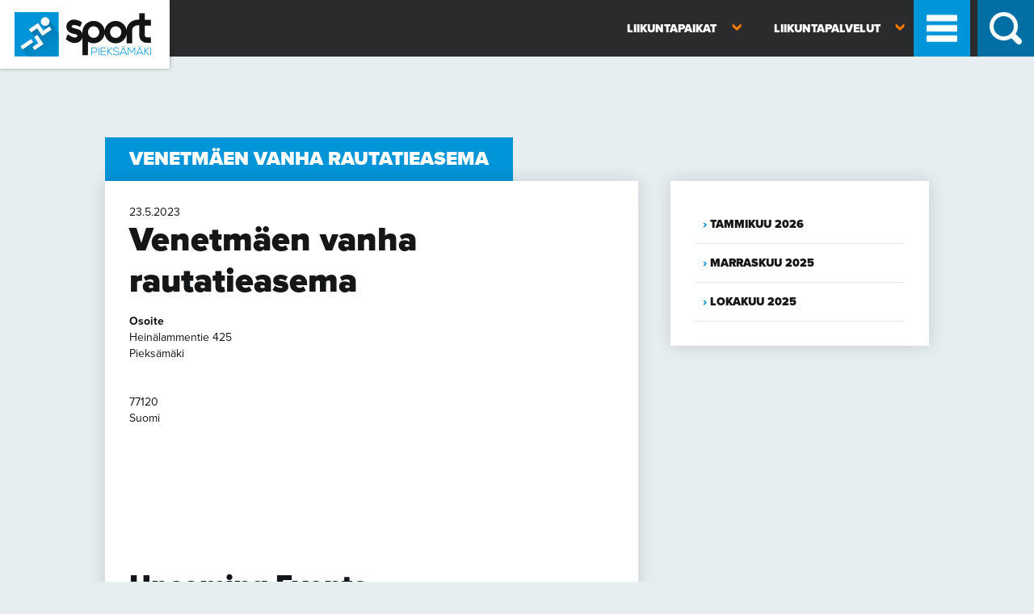

--- FILE ---
content_type: text/html; charset=UTF-8
request_url: https://sport.pieksamaki.fi/sijainti/venetmaen-vanha-rautatieasema/
body_size: 52470
content:
<!doctype html>

<!--[if lt IE 7 ]> <html class="ie ie6 ie-lt10 ie-lt9 ie-lt8 ie-lt7 no-js" lang="fi"> <![endif]-->
<!--[if IE 7 ]>    <html class="ie ie7 ie-lt10 ie-lt9 ie-lt8 no-js" lang="fi"> <![endif]-->
<!--[if IE 8 ]>    <html class="ie ie8 ie-lt10 ie-lt9 no-js" lang="fi"> <![endif]-->
<!--[if IE 9 ]>    <html class="ie ie9 ie-lt10 no-js" lang="fi"> <![endif]-->
<!--[if gt IE 9]><!--><html class="no-js" lang="fi"><!--<![endif]-->
<!-- the "no-js" class is for Modernizr. -->

<head id="sport.pieksamaki.fi" data-template-set="html5-reset-wordpress-theme">

	<meta charset="UTF-8">

	<!-- Always force latest IE rendering engine (even in intranet) -->
	<!--[if IE ]>
	<meta http-equiv="X-UA-Compatible" content="IE=edge">
	<![endif]-->

	
	<title>Venetmäen vanha rautatieasema - Sport Pieksämäki</title>

	<meta name="title" content="Venetmäen vanha rautatieasema - Sport Pieksämäki">

	
	<meta name="Copyright" content="Copyright &copy; Sport Pieksämäki 2026. All Rights Reserved.">

	<meta name="viewport" content="width=device-width, initial-scale=1.0" /><meta name=”mobile-web-app-capable” content=”yes”><link rel="shortcut icon" sizes=”1024x1024” href="https://sport.pieksamaki.fi/wp-content/uploads/2014/06/favico.png" />	<script src="https://ajax.googleapis.com/ajax/libs/jquery/3.6.0/jquery.min.js"></script>
	<script type="text/javascript" src="//use.typekit.net/uid3kxs.js"></script>
	<script type="text/javascript">try{Typekit.load();}catch(e){}</script>

	<link rel="stylesheet" href="https://sport.pieksamaki.fi/wp-content/themes/sportpmk/style.css" />

    <script src="https://sport.pieksamaki.fi/wp-content/themes/sportpmk/assets/js/prefixfree.min.js"></script>
	<script src="https://sport.pieksamaki.fi/wp-content/themes/sportpmk/assets/js/modernizr-2.8.0.dev.js"></script>

	
	<link rel="profile" href="http://gmpg.org/xfn/11" />
	<link rel="pingback" href="https://sport.pieksamaki.fi/xmlrpc.php" />

	<meta name='robots' content='index, follow, max-image-preview:large, max-snippet:-1, max-video-preview:-1' />

	<!-- This site is optimized with the Yoast SEO plugin v26.7 - https://yoast.com/wordpress/plugins/seo/ -->
	<link rel="canonical" href="https://sport.pieksamaki.fi/sijainti/venetmaen-vanha-rautatieasema/" />
	<meta property="og:locale" content="fi_FI" />
	<meta property="og:type" content="article" />
	<meta property="og:title" content="Venetmäen vanha rautatieasema - Sport Pieksämäki" />
	<meta property="og:url" content="https://sport.pieksamaki.fi/sijainti/venetmaen-vanha-rautatieasema/" />
	<meta property="og:site_name" content="Sport Pieksämäki" />
	<script type="application/ld+json" class="yoast-schema-graph">{"@context":"https://schema.org","@graph":[{"@type":"WebPage","@id":"https://sport.pieksamaki.fi/sijainti/venetmaen-vanha-rautatieasema/","url":"https://sport.pieksamaki.fi/sijainti/venetmaen-vanha-rautatieasema/","name":"Venetmäen vanha rautatieasema - Sport Pieksämäki","isPartOf":{"@id":"https://sport.pieksamaki.fi/#website"},"datePublished":"2023-05-23T01:16:16+00:00","breadcrumb":{"@id":"https://sport.pieksamaki.fi/sijainti/venetmaen-vanha-rautatieasema/#breadcrumb"},"inLanguage":"fi","potentialAction":[{"@type":"ReadAction","target":["https://sport.pieksamaki.fi/sijainti/venetmaen-vanha-rautatieasema/"]}]},{"@type":"BreadcrumbList","@id":"https://sport.pieksamaki.fi/sijainti/venetmaen-vanha-rautatieasema/#breadcrumb","itemListElement":[{"@type":"ListItem","position":1,"name":"Home","item":"https://sport.pieksamaki.fi/"},{"@type":"ListItem","position":2,"name":"Tapahtumapaikat","item":"https://sport.pieksamaki.fi/tapahtumat/tapahtumapaikat/"},{"@type":"ListItem","position":3,"name":"Venetmäen vanha rautatieasema"}]},{"@type":"WebSite","@id":"https://sport.pieksamaki.fi/#website","url":"https://sport.pieksamaki.fi/","name":"Sport Pieksämäki","description":"","publisher":{"@id":"https://sport.pieksamaki.fi/#organization"},"potentialAction":[{"@type":"SearchAction","target":{"@type":"EntryPoint","urlTemplate":"https://sport.pieksamaki.fi/?s={search_term_string}"},"query-input":{"@type":"PropertyValueSpecification","valueRequired":true,"valueName":"search_term_string"}}],"inLanguage":"fi"},{"@type":"Organization","@id":"https://sport.pieksamaki.fi/#organization","name":"Sport Pieksämäki","url":"https://sport.pieksamaki.fi/","logo":{"@type":"ImageObject","inLanguage":"fi","@id":"https://sport.pieksamaki.fi/#/schema/logo/image/","url":"https://sport.pieksamaki.fi/wp-content/uploads/2014/06/SportPieksamaki-logo.jpg","contentUrl":"https://sport.pieksamaki.fi/wp-content/uploads/2014/06/SportPieksamaki-logo.jpg","width":2480,"height":1718,"caption":"Sport Pieksämäki"},"image":{"@id":"https://sport.pieksamaki.fi/#/schema/logo/image/"}}]}</script>
	<!-- / Yoast SEO plugin. -->


<link rel='dns-prefetch' href='//ajax.googleapis.com' />
<link rel="alternate" type="application/rss+xml" title="Sport Pieksämäki &raquo; syöte" href="https://sport.pieksamaki.fi/feed/" />
<link rel="alternate" type="application/rss+xml" title="Sport Pieksämäki &raquo; kommenttien syöte" href="https://sport.pieksamaki.fi/comments/feed/" />
<link rel="alternate" type="application/rss+xml" title="Sport Pieksämäki &raquo; Venetmäen vanha rautatieasema kommenttien syöte" href="https://sport.pieksamaki.fi/sijainti/venetmaen-vanha-rautatieasema/feed/" />
<link rel="alternate" title="oEmbed (JSON)" type="application/json+oembed" href="https://sport.pieksamaki.fi/wp-json/oembed/1.0/embed?url=https%3A%2F%2Fsport.pieksamaki.fi%2Fsijainti%2Fvenetmaen-vanha-rautatieasema%2F" />
<link rel="alternate" title="oEmbed (XML)" type="text/xml+oembed" href="https://sport.pieksamaki.fi/wp-json/oembed/1.0/embed?url=https%3A%2F%2Fsport.pieksamaki.fi%2Fsijainti%2Fvenetmaen-vanha-rautatieasema%2F&#038;format=xml" />
<style id='wp-img-auto-sizes-contain-inline-css' type='text/css'>
img:is([sizes=auto i],[sizes^="auto," i]){contain-intrinsic-size:3000px 1500px}
/*# sourceURL=wp-img-auto-sizes-contain-inline-css */
</style>
<style id='wp-emoji-styles-inline-css' type='text/css'>

	img.wp-smiley, img.emoji {
		display: inline !important;
		border: none !important;
		box-shadow: none !important;
		height: 1em !important;
		width: 1em !important;
		margin: 0 0.07em !important;
		vertical-align: -0.1em !important;
		background: none !important;
		padding: 0 !important;
	}
/*# sourceURL=wp-emoji-styles-inline-css */
</style>
<style id='wp-block-library-inline-css' type='text/css'>
:root{--wp-block-synced-color:#7a00df;--wp-block-synced-color--rgb:122,0,223;--wp-bound-block-color:var(--wp-block-synced-color);--wp-editor-canvas-background:#ddd;--wp-admin-theme-color:#007cba;--wp-admin-theme-color--rgb:0,124,186;--wp-admin-theme-color-darker-10:#006ba1;--wp-admin-theme-color-darker-10--rgb:0,107,160.5;--wp-admin-theme-color-darker-20:#005a87;--wp-admin-theme-color-darker-20--rgb:0,90,135;--wp-admin-border-width-focus:2px}@media (min-resolution:192dpi){:root{--wp-admin-border-width-focus:1.5px}}.wp-element-button{cursor:pointer}:root .has-very-light-gray-background-color{background-color:#eee}:root .has-very-dark-gray-background-color{background-color:#313131}:root .has-very-light-gray-color{color:#eee}:root .has-very-dark-gray-color{color:#313131}:root .has-vivid-green-cyan-to-vivid-cyan-blue-gradient-background{background:linear-gradient(135deg,#00d084,#0693e3)}:root .has-purple-crush-gradient-background{background:linear-gradient(135deg,#34e2e4,#4721fb 50%,#ab1dfe)}:root .has-hazy-dawn-gradient-background{background:linear-gradient(135deg,#faaca8,#dad0ec)}:root .has-subdued-olive-gradient-background{background:linear-gradient(135deg,#fafae1,#67a671)}:root .has-atomic-cream-gradient-background{background:linear-gradient(135deg,#fdd79a,#004a59)}:root .has-nightshade-gradient-background{background:linear-gradient(135deg,#330968,#31cdcf)}:root .has-midnight-gradient-background{background:linear-gradient(135deg,#020381,#2874fc)}:root{--wp--preset--font-size--normal:16px;--wp--preset--font-size--huge:42px}.has-regular-font-size{font-size:1em}.has-larger-font-size{font-size:2.625em}.has-normal-font-size{font-size:var(--wp--preset--font-size--normal)}.has-huge-font-size{font-size:var(--wp--preset--font-size--huge)}.has-text-align-center{text-align:center}.has-text-align-left{text-align:left}.has-text-align-right{text-align:right}.has-fit-text{white-space:nowrap!important}#end-resizable-editor-section{display:none}.aligncenter{clear:both}.items-justified-left{justify-content:flex-start}.items-justified-center{justify-content:center}.items-justified-right{justify-content:flex-end}.items-justified-space-between{justify-content:space-between}.screen-reader-text{border:0;clip-path:inset(50%);height:1px;margin:-1px;overflow:hidden;padding:0;position:absolute;width:1px;word-wrap:normal!important}.screen-reader-text:focus{background-color:#ddd;clip-path:none;color:#444;display:block;font-size:1em;height:auto;left:5px;line-height:normal;padding:15px 23px 14px;text-decoration:none;top:5px;width:auto;z-index:100000}html :where(.has-border-color){border-style:solid}html :where([style*=border-top-color]){border-top-style:solid}html :where([style*=border-right-color]){border-right-style:solid}html :where([style*=border-bottom-color]){border-bottom-style:solid}html :where([style*=border-left-color]){border-left-style:solid}html :where([style*=border-width]){border-style:solid}html :where([style*=border-top-width]){border-top-style:solid}html :where([style*=border-right-width]){border-right-style:solid}html :where([style*=border-bottom-width]){border-bottom-style:solid}html :where([style*=border-left-width]){border-left-style:solid}html :where(img[class*=wp-image-]){height:auto;max-width:100%}:where(figure){margin:0 0 1em}html :where(.is-position-sticky){--wp-admin--admin-bar--position-offset:var(--wp-admin--admin-bar--height,0px)}@media screen and (max-width:600px){html :where(.is-position-sticky){--wp-admin--admin-bar--position-offset:0px}}

/*# sourceURL=wp-block-library-inline-css */
</style><style id='global-styles-inline-css' type='text/css'>
:root{--wp--preset--aspect-ratio--square: 1;--wp--preset--aspect-ratio--4-3: 4/3;--wp--preset--aspect-ratio--3-4: 3/4;--wp--preset--aspect-ratio--3-2: 3/2;--wp--preset--aspect-ratio--2-3: 2/3;--wp--preset--aspect-ratio--16-9: 16/9;--wp--preset--aspect-ratio--9-16: 9/16;--wp--preset--color--black: #000000;--wp--preset--color--cyan-bluish-gray: #abb8c3;--wp--preset--color--white: #ffffff;--wp--preset--color--pale-pink: #f78da7;--wp--preset--color--vivid-red: #cf2e2e;--wp--preset--color--luminous-vivid-orange: #ff6900;--wp--preset--color--luminous-vivid-amber: #fcb900;--wp--preset--color--light-green-cyan: #7bdcb5;--wp--preset--color--vivid-green-cyan: #00d084;--wp--preset--color--pale-cyan-blue: #8ed1fc;--wp--preset--color--vivid-cyan-blue: #0693e3;--wp--preset--color--vivid-purple: #9b51e0;--wp--preset--gradient--vivid-cyan-blue-to-vivid-purple: linear-gradient(135deg,rgb(6,147,227) 0%,rgb(155,81,224) 100%);--wp--preset--gradient--light-green-cyan-to-vivid-green-cyan: linear-gradient(135deg,rgb(122,220,180) 0%,rgb(0,208,130) 100%);--wp--preset--gradient--luminous-vivid-amber-to-luminous-vivid-orange: linear-gradient(135deg,rgb(252,185,0) 0%,rgb(255,105,0) 100%);--wp--preset--gradient--luminous-vivid-orange-to-vivid-red: linear-gradient(135deg,rgb(255,105,0) 0%,rgb(207,46,46) 100%);--wp--preset--gradient--very-light-gray-to-cyan-bluish-gray: linear-gradient(135deg,rgb(238,238,238) 0%,rgb(169,184,195) 100%);--wp--preset--gradient--cool-to-warm-spectrum: linear-gradient(135deg,rgb(74,234,220) 0%,rgb(151,120,209) 20%,rgb(207,42,186) 40%,rgb(238,44,130) 60%,rgb(251,105,98) 80%,rgb(254,248,76) 100%);--wp--preset--gradient--blush-light-purple: linear-gradient(135deg,rgb(255,206,236) 0%,rgb(152,150,240) 100%);--wp--preset--gradient--blush-bordeaux: linear-gradient(135deg,rgb(254,205,165) 0%,rgb(254,45,45) 50%,rgb(107,0,62) 100%);--wp--preset--gradient--luminous-dusk: linear-gradient(135deg,rgb(255,203,112) 0%,rgb(199,81,192) 50%,rgb(65,88,208) 100%);--wp--preset--gradient--pale-ocean: linear-gradient(135deg,rgb(255,245,203) 0%,rgb(182,227,212) 50%,rgb(51,167,181) 100%);--wp--preset--gradient--electric-grass: linear-gradient(135deg,rgb(202,248,128) 0%,rgb(113,206,126) 100%);--wp--preset--gradient--midnight: linear-gradient(135deg,rgb(2,3,129) 0%,rgb(40,116,252) 100%);--wp--preset--font-size--small: 13px;--wp--preset--font-size--medium: 20px;--wp--preset--font-size--large: 36px;--wp--preset--font-size--x-large: 42px;--wp--preset--spacing--20: 0.44rem;--wp--preset--spacing--30: 0.67rem;--wp--preset--spacing--40: 1rem;--wp--preset--spacing--50: 1.5rem;--wp--preset--spacing--60: 2.25rem;--wp--preset--spacing--70: 3.38rem;--wp--preset--spacing--80: 5.06rem;--wp--preset--shadow--natural: 6px 6px 9px rgba(0, 0, 0, 0.2);--wp--preset--shadow--deep: 12px 12px 50px rgba(0, 0, 0, 0.4);--wp--preset--shadow--sharp: 6px 6px 0px rgba(0, 0, 0, 0.2);--wp--preset--shadow--outlined: 6px 6px 0px -3px rgb(255, 255, 255), 6px 6px rgb(0, 0, 0);--wp--preset--shadow--crisp: 6px 6px 0px rgb(0, 0, 0);}:where(.is-layout-flex){gap: 0.5em;}:where(.is-layout-grid){gap: 0.5em;}body .is-layout-flex{display: flex;}.is-layout-flex{flex-wrap: wrap;align-items: center;}.is-layout-flex > :is(*, div){margin: 0;}body .is-layout-grid{display: grid;}.is-layout-grid > :is(*, div){margin: 0;}:where(.wp-block-columns.is-layout-flex){gap: 2em;}:where(.wp-block-columns.is-layout-grid){gap: 2em;}:where(.wp-block-post-template.is-layout-flex){gap: 1.25em;}:where(.wp-block-post-template.is-layout-grid){gap: 1.25em;}.has-black-color{color: var(--wp--preset--color--black) !important;}.has-cyan-bluish-gray-color{color: var(--wp--preset--color--cyan-bluish-gray) !important;}.has-white-color{color: var(--wp--preset--color--white) !important;}.has-pale-pink-color{color: var(--wp--preset--color--pale-pink) !important;}.has-vivid-red-color{color: var(--wp--preset--color--vivid-red) !important;}.has-luminous-vivid-orange-color{color: var(--wp--preset--color--luminous-vivid-orange) !important;}.has-luminous-vivid-amber-color{color: var(--wp--preset--color--luminous-vivid-amber) !important;}.has-light-green-cyan-color{color: var(--wp--preset--color--light-green-cyan) !important;}.has-vivid-green-cyan-color{color: var(--wp--preset--color--vivid-green-cyan) !important;}.has-pale-cyan-blue-color{color: var(--wp--preset--color--pale-cyan-blue) !important;}.has-vivid-cyan-blue-color{color: var(--wp--preset--color--vivid-cyan-blue) !important;}.has-vivid-purple-color{color: var(--wp--preset--color--vivid-purple) !important;}.has-black-background-color{background-color: var(--wp--preset--color--black) !important;}.has-cyan-bluish-gray-background-color{background-color: var(--wp--preset--color--cyan-bluish-gray) !important;}.has-white-background-color{background-color: var(--wp--preset--color--white) !important;}.has-pale-pink-background-color{background-color: var(--wp--preset--color--pale-pink) !important;}.has-vivid-red-background-color{background-color: var(--wp--preset--color--vivid-red) !important;}.has-luminous-vivid-orange-background-color{background-color: var(--wp--preset--color--luminous-vivid-orange) !important;}.has-luminous-vivid-amber-background-color{background-color: var(--wp--preset--color--luminous-vivid-amber) !important;}.has-light-green-cyan-background-color{background-color: var(--wp--preset--color--light-green-cyan) !important;}.has-vivid-green-cyan-background-color{background-color: var(--wp--preset--color--vivid-green-cyan) !important;}.has-pale-cyan-blue-background-color{background-color: var(--wp--preset--color--pale-cyan-blue) !important;}.has-vivid-cyan-blue-background-color{background-color: var(--wp--preset--color--vivid-cyan-blue) !important;}.has-vivid-purple-background-color{background-color: var(--wp--preset--color--vivid-purple) !important;}.has-black-border-color{border-color: var(--wp--preset--color--black) !important;}.has-cyan-bluish-gray-border-color{border-color: var(--wp--preset--color--cyan-bluish-gray) !important;}.has-white-border-color{border-color: var(--wp--preset--color--white) !important;}.has-pale-pink-border-color{border-color: var(--wp--preset--color--pale-pink) !important;}.has-vivid-red-border-color{border-color: var(--wp--preset--color--vivid-red) !important;}.has-luminous-vivid-orange-border-color{border-color: var(--wp--preset--color--luminous-vivid-orange) !important;}.has-luminous-vivid-amber-border-color{border-color: var(--wp--preset--color--luminous-vivid-amber) !important;}.has-light-green-cyan-border-color{border-color: var(--wp--preset--color--light-green-cyan) !important;}.has-vivid-green-cyan-border-color{border-color: var(--wp--preset--color--vivid-green-cyan) !important;}.has-pale-cyan-blue-border-color{border-color: var(--wp--preset--color--pale-cyan-blue) !important;}.has-vivid-cyan-blue-border-color{border-color: var(--wp--preset--color--vivid-cyan-blue) !important;}.has-vivid-purple-border-color{border-color: var(--wp--preset--color--vivid-purple) !important;}.has-vivid-cyan-blue-to-vivid-purple-gradient-background{background: var(--wp--preset--gradient--vivid-cyan-blue-to-vivid-purple) !important;}.has-light-green-cyan-to-vivid-green-cyan-gradient-background{background: var(--wp--preset--gradient--light-green-cyan-to-vivid-green-cyan) !important;}.has-luminous-vivid-amber-to-luminous-vivid-orange-gradient-background{background: var(--wp--preset--gradient--luminous-vivid-amber-to-luminous-vivid-orange) !important;}.has-luminous-vivid-orange-to-vivid-red-gradient-background{background: var(--wp--preset--gradient--luminous-vivid-orange-to-vivid-red) !important;}.has-very-light-gray-to-cyan-bluish-gray-gradient-background{background: var(--wp--preset--gradient--very-light-gray-to-cyan-bluish-gray) !important;}.has-cool-to-warm-spectrum-gradient-background{background: var(--wp--preset--gradient--cool-to-warm-spectrum) !important;}.has-blush-light-purple-gradient-background{background: var(--wp--preset--gradient--blush-light-purple) !important;}.has-blush-bordeaux-gradient-background{background: var(--wp--preset--gradient--blush-bordeaux) !important;}.has-luminous-dusk-gradient-background{background: var(--wp--preset--gradient--luminous-dusk) !important;}.has-pale-ocean-gradient-background{background: var(--wp--preset--gradient--pale-ocean) !important;}.has-electric-grass-gradient-background{background: var(--wp--preset--gradient--electric-grass) !important;}.has-midnight-gradient-background{background: var(--wp--preset--gradient--midnight) !important;}.has-small-font-size{font-size: var(--wp--preset--font-size--small) !important;}.has-medium-font-size{font-size: var(--wp--preset--font-size--medium) !important;}.has-large-font-size{font-size: var(--wp--preset--font-size--large) !important;}.has-x-large-font-size{font-size: var(--wp--preset--font-size--x-large) !important;}
/*# sourceURL=global-styles-inline-css */
</style>

<style id='classic-theme-styles-inline-css' type='text/css'>
/*! This file is auto-generated */
.wp-block-button__link{color:#fff;background-color:#32373c;border-radius:9999px;box-shadow:none;text-decoration:none;padding:calc(.667em + 2px) calc(1.333em + 2px);font-size:1.125em}.wp-block-file__button{background:#32373c;color:#fff;text-decoration:none}
/*# sourceURL=/wp-includes/css/classic-themes.min.css */
</style>
<link rel='stylesheet' id='foobox-free-min-css' href='https://sport.pieksamaki.fi/wp-content/plugins/foobox-image-lightbox/free/css/foobox.free.min.css?ver=2.7.35' type='text/css' media='all' />
<link rel='stylesheet' id='events-manager-css' href='https://sport.pieksamaki.fi/wp-content/plugins/events-manager/includes/css/events-manager.min.css?ver=7.2.3.1' type='text/css' media='all' />
<style id='events-manager-inline-css' type='text/css'>
body .em { --font-family : inherit; --font-weight : inherit; --font-size : 1em; --line-height : inherit; }
/*# sourceURL=events-manager-inline-css */
</style>
<link rel='stylesheet' id='responsive-lightbox-swipebox-css' href='https://sport.pieksamaki.fi/wp-content/plugins/responsive-lightbox/assets/swipebox/swipebox.min.css?ver=1.5.2' type='text/css' media='all' />
<link rel='stylesheet' id='main-style-css' href='https://sport.pieksamaki.fi/wp-content/themes/sportpmk/stylesheets/css/main.css?ver=1619765266' type='text/css' media='all' />
<script type="text/javascript" src="http://ajax.googleapis.com/ajax/libs/jquery/1.11.0/jquery.min.js?ver=6.9" id="jquery-js"></script>
<script type="text/javascript" src="https://sport.pieksamaki.fi/wp-includes/js/jquery/ui/core.min.js?ver=1.13.3" id="jquery-ui-core-js"></script>
<script type="text/javascript" src="https://sport.pieksamaki.fi/wp-includes/js/jquery/ui/mouse.min.js?ver=1.13.3" id="jquery-ui-mouse-js"></script>
<script type="text/javascript" src="https://sport.pieksamaki.fi/wp-includes/js/jquery/ui/sortable.min.js?ver=1.13.3" id="jquery-ui-sortable-js"></script>
<script type="text/javascript" src="https://sport.pieksamaki.fi/wp-includes/js/jquery/ui/datepicker.min.js?ver=1.13.3" id="jquery-ui-datepicker-js"></script>
<script type="text/javascript" id="jquery-ui-datepicker-js-after">
/* <![CDATA[ */
jQuery(function(jQuery){jQuery.datepicker.setDefaults({"closeText":"Sulje","currentText":"T\u00e4n\u00e4\u00e4n","monthNames":["tammikuu","helmikuu","maaliskuu","huhtikuu","toukokuu","kes\u00e4kuu","hein\u00e4kuu","elokuu","syyskuu","lokakuu","marraskuu","joulukuu"],"monthNamesShort":["tammi","helmi","maalis","huhti","touko","kes\u00e4","hein\u00e4","elo","syys","loka","marras","joulu"],"nextText":"Seuraava","prevText":"Edellinen","dayNames":["sunnuntai","maanantai","tiistai","keskiviikko","torstai","perjantai","lauantai"],"dayNamesShort":["su","ma","ti","ke","to","pe","la"],"dayNamesMin":["su","ma","ti","ke","to","pe","la"],"dateFormat":"d.mm.yy","firstDay":1,"isRTL":false});});
//# sourceURL=jquery-ui-datepicker-js-after
/* ]]> */
</script>
<script type="text/javascript" src="https://sport.pieksamaki.fi/wp-includes/js/jquery/ui/resizable.min.js?ver=1.13.3" id="jquery-ui-resizable-js"></script>
<script type="text/javascript" src="https://sport.pieksamaki.fi/wp-includes/js/jquery/ui/draggable.min.js?ver=1.13.3" id="jquery-ui-draggable-js"></script>
<script type="text/javascript" src="https://sport.pieksamaki.fi/wp-includes/js/jquery/ui/controlgroup.min.js?ver=1.13.3" id="jquery-ui-controlgroup-js"></script>
<script type="text/javascript" src="https://sport.pieksamaki.fi/wp-includes/js/jquery/ui/checkboxradio.min.js?ver=1.13.3" id="jquery-ui-checkboxradio-js"></script>
<script type="text/javascript" src="https://sport.pieksamaki.fi/wp-includes/js/jquery/ui/button.min.js?ver=1.13.3" id="jquery-ui-button-js"></script>
<script type="text/javascript" src="https://sport.pieksamaki.fi/wp-includes/js/jquery/ui/dialog.min.js?ver=1.13.3" id="jquery-ui-dialog-js"></script>
<script type="text/javascript" id="events-manager-js-extra">
/* <![CDATA[ */
var EM = {"ajaxurl":"https://sport.pieksamaki.fi/wp-admin/admin-ajax.php","locationajaxurl":"https://sport.pieksamaki.fi/wp-admin/admin-ajax.php?action=locations_search","firstDay":"1","locale":"fi","dateFormat":"yy-mm-dd","ui_css":"https://sport.pieksamaki.fi/wp-content/plugins/events-manager/includes/css/jquery-ui/build.min.css","show24hours":"1","is_ssl":"1","autocomplete_limit":"10","calendar":{"breakpoints":{"small":560,"medium":908,"large":false},"month_format":"M Y"},"phone":"","datepicker":{"format":"d.m.Y","locale":"fi"},"search":{"breakpoints":{"small":650,"medium":850,"full":false}},"url":"https://sport.pieksamaki.fi/wp-content/plugins/events-manager","assets":{"input.em-uploader":{"js":{"em-uploader":{"url":"https://sport.pieksamaki.fi/wp-content/plugins/events-manager/includes/js/em-uploader.js?v=7.2.3.1","event":"em_uploader_ready"}}},".em-event-editor":{"js":{"event-editor":{"url":"https://sport.pieksamaki.fi/wp-content/plugins/events-manager/includes/js/events-manager-event-editor.js?v=7.2.3.1","event":"em_event_editor_ready"}},"css":{"event-editor":"https://sport.pieksamaki.fi/wp-content/plugins/events-manager/includes/css/events-manager-event-editor.min.css?v=7.2.3.1"}},".em-recurrence-sets, .em-timezone":{"js":{"luxon":{"url":"luxon/luxon.js?v=7.2.3.1","event":"em_luxon_ready"}}},".em-booking-form, #em-booking-form, .em-booking-recurring, .em-event-booking-form":{"js":{"em-bookings":{"url":"https://sport.pieksamaki.fi/wp-content/plugins/events-manager/includes/js/bookingsform.js?v=7.2.3.1","event":"em_booking_form_js_loaded"}}},"#em-opt-archetypes":{"js":{"archetypes":"https://sport.pieksamaki.fi/wp-content/plugins/events-manager/includes/js/admin-archetype-editor.js?v=7.2.3.1","archetypes_ms":"https://sport.pieksamaki.fi/wp-content/plugins/events-manager/includes/js/admin-archetypes.js?v=7.2.3.1","qs":"qs/qs.js?v=7.2.3.1"}}},"cached":"1","txt_search":"Hae","txt_searching":"Haetaan\u2026","txt_loading":"Ladataan..."};
//# sourceURL=events-manager-js-extra
/* ]]> */
</script>
<script type="text/javascript" src="https://sport.pieksamaki.fi/wp-content/plugins/events-manager/includes/js/events-manager.js?ver=7.2.3.1" id="events-manager-js"></script>
<script type="text/javascript" src="https://sport.pieksamaki.fi/wp-content/plugins/events-manager/includes/external/flatpickr/l10n/fi.js?ver=7.2.3.1" id="em-flatpickr-localization-js"></script>
<script type="text/javascript" src="https://sport.pieksamaki.fi/wp-content/plugins/responsive-lightbox/assets/dompurify/purify.min.js?ver=3.3.1" id="dompurify-js"></script>
<script type="text/javascript" id="responsive-lightbox-sanitizer-js-before">
/* <![CDATA[ */
window.RLG = window.RLG || {}; window.RLG.sanitizeAllowedHosts = ["youtube.com","www.youtube.com","youtu.be","vimeo.com","player.vimeo.com"];
//# sourceURL=responsive-lightbox-sanitizer-js-before
/* ]]> */
</script>
<script type="text/javascript" src="https://sport.pieksamaki.fi/wp-content/plugins/responsive-lightbox/js/sanitizer.js?ver=2.6.1" id="responsive-lightbox-sanitizer-js"></script>
<script type="text/javascript" src="https://sport.pieksamaki.fi/wp-content/plugins/responsive-lightbox/assets/swipebox/jquery.swipebox.min.js?ver=1.5.2" id="responsive-lightbox-swipebox-js"></script>
<script type="text/javascript" src="https://sport.pieksamaki.fi/wp-includes/js/underscore.min.js?ver=1.13.7" id="underscore-js"></script>
<script type="text/javascript" src="https://sport.pieksamaki.fi/wp-content/plugins/responsive-lightbox/assets/infinitescroll/infinite-scroll.pkgd.min.js?ver=4.0.1" id="responsive-lightbox-infinite-scroll-js"></script>
<script type="text/javascript" id="responsive-lightbox-js-before">
/* <![CDATA[ */
var rlArgs = {"script":"swipebox","selector":"lightbox","customEvents":"","activeGalleries":true,"animation":true,"hideCloseButtonOnMobile":false,"removeBarsOnMobile":false,"hideBars":true,"hideBarsDelay":5000,"videoMaxWidth":1080,"useSVG":true,"loopAtEnd":false,"woocommerce_gallery":false,"ajaxurl":"https:\/\/sport.pieksamaki.fi\/wp-admin\/admin-ajax.php","nonce":"7002a839f3","preview":false,"postId":4719,"scriptExtension":false};

//# sourceURL=responsive-lightbox-js-before
/* ]]> */
</script>
<script type="text/javascript" src="https://sport.pieksamaki.fi/wp-content/plugins/responsive-lightbox/js/front.js?ver=2.6.1" id="responsive-lightbox-js"></script>
<script type="text/javascript" id="wpgmza_data-js-extra">
/* <![CDATA[ */
var wpgmza_google_api_status = {"message":"Enqueued","code":"ENQUEUED"};
//# sourceURL=wpgmza_data-js-extra
/* ]]> */
</script>
<script type="text/javascript" src="https://sport.pieksamaki.fi/wp-content/plugins/wp-google-maps/wpgmza_data.js?ver=6.9" id="wpgmza_data-js"></script>
<script type="text/javascript" id="foobox-free-min-js-before">
/* <![CDATA[ */
/* Run FooBox FREE (v2.7.35) */
var FOOBOX = window.FOOBOX = {
	ready: true,
	disableOthers: false,
	o: {wordpress: { enabled: true }, showCount:false, countMessage:'image %index of %total', captions: { dataTitle: ["captionTitle","title"], dataDesc: ["captionDesc","description"] }, rel: '', excludes:'.fbx-link,.nofoobox,.nolightbox,a[href*="pinterest.com/pin/create/button/"]', affiliate : { enabled: false }, error: "Could not load the item"},
	selectors: [
		".foogallery-container.foogallery-lightbox-foobox", ".foogallery-container.foogallery-lightbox-foobox-free", ".gallery", ".wp-block-gallery", ".wp-caption", ".wp-block-image", "a:has(img[class*=wp-image-])", ".foobox"
	],
	pre: function( $ ){
		// Custom JavaScript (Pre)
		
	},
	post: function( $ ){
		// Custom JavaScript (Post)
		
		// Custom Captions Code
		
	},
	custom: function( $ ){
		// Custom Extra JS
		
	}
};
//# sourceURL=foobox-free-min-js-before
/* ]]> */
</script>
<script type="text/javascript" src="https://sport.pieksamaki.fi/wp-content/plugins/foobox-image-lightbox/free/js/foobox.free.min.js?ver=2.7.35" id="foobox-free-min-js"></script>
<link rel="https://api.w.org/" href="https://sport.pieksamaki.fi/wp-json/" /><link rel="EditURI" type="application/rsd+xml" title="RSD" href="https://sport.pieksamaki.fi/xmlrpc.php?rsd" />
<meta name="generator" content="WordPress 6.9" />
<link rel='shortlink' href='https://sport.pieksamaki.fi/?p=4719' />

	<script type="text/javascript">
		var menuItems = document.querySelectorAll('li.has-submenu');
		Array.prototype.forEach.call(menuItems, function(el, i){
			el.querySelector('a').addEventListener("click",  function(event){
				if (this.parentNode.className == "has-submenu") {
					this.parentNode.className = "has-submenu open";
					this.setAttribute('aria-expanded', "true");
				} else {
					this.parentNode.className = "has-submenu";
					this.setAttribute('aria-expanded', "false");
				}
				event.preventDefault();
				return false;
			});
		});

	</script>

</head>

<body class="wp-singular location-template-default single single-location postid-4719 wp-theme-sportpmk">

<div id="fb-root"></div>
<script>(function(d, s, id) {
  var js, fjs = d.getElementsByTagName(s)[0];
  if (d.getElementById(id)) return;
  js = d.createElement(s); js.id = id;
  js.src = "//connect.facebook.net/fi_FI/sdk.js#xfbml=1&appId=1408114356144948&version=v2.0";
  fjs.parentNode.insertBefore(js, fjs);
}(document, 'script', 'facebook-jssdk'));</script>

<header>
		
	<div class="logo"><a href="https://sport.pieksamaki.fi/" title="Sport Pieksämäki" rel="home">Sport Pieksämäki</a></div>
		
	<nav aria-label="Päänavigaatio">
	
		<div class="desktop">
			<div class="menu-mainmenu-container"><ul id="menu-mainmenu" class="menu"><li id="menu-item-132" class="menu-item menu-item-type-custom menu-item-object-custom menu-item-has-children menu-item-132"><a href="#" aria-haspopup="true" aria-expanded="false">Liikuntapaikat</a>
<ul class="sub-menu">
	<li id="menu-item-123" class="menu-item menu-item-type-post_type menu-item-object-page menu-item-123"><a href="https://sport.pieksamaki.fi/liikuntapaikat/ampumaradat/">Ampumaradat</a></li>
	<li id="menu-item-298" class="menu-item menu-item-type-post_type menu-item-object-page menu-item-298"><a href="https://sport.pieksamaki.fi/liikuntapaikat/frisbeegolfradat/">Frisbeegolfradat</a></li>
	<li id="menu-item-302" class="menu-item menu-item-type-post_type menu-item-object-page menu-item-302"><a href="https://sport.pieksamaki.fi/liikuntapaikat/golfkentta/">Golfkenttä</a></li>
	<li id="menu-item-311" class="menu-item menu-item-type-post_type menu-item-object-page menu-item-311"><a href="https://sport.pieksamaki.fi/liikuntapaikat/hevosurheilu/">Hevosurheilu</a></li>
	<li id="menu-item-201" class="menu-item menu-item-type-post_type menu-item-object-page menu-item-201"><a href="https://sport.pieksamaki.fi/liikuntapaikat/jaahalli/">Jäähalli</a></li>
	<li id="menu-item-638" class="menu-item menu-item-type-post_type menu-item-object-page menu-item-638"><a href="https://sport.pieksamaki.fi/liikuntapaikat/kamppailusalit/">Kamppailusalit</a></li>
	<li id="menu-item-320" class="menu-item menu-item-type-post_type menu-item-object-page menu-item-320"><a href="https://sport.pieksamaki.fi/liikuntapaikat/kuntosalit/">Kuntosalit</a></li>
	<li id="menu-item-211" class="menu-item menu-item-type-post_type menu-item-object-page menu-item-211"><a href="https://sport.pieksamaki.fi/liikuntapaikat/ladut/">Ladut</a></li>
	<li id="menu-item-639" class="menu-item menu-item-type-post_type menu-item-object-page menu-item-639"><a href="https://sport.pieksamaki.fi/liikuntapaikat/liikuntahallit-ja-salit/">Liikuntahallit ja salit</a></li>
	<li id="menu-item-319" class="menu-item menu-item-type-post_type menu-item-object-page menu-item-319"><a href="https://sport.pieksamaki.fi/liikuntapaikat/lahiliikuntapaikat/">Lähiliikuntapaikat</a></li>
	<li id="menu-item-636" class="menu-item menu-item-type-post_type menu-item-object-page menu-item-636"><a href="https://sport.pieksamaki.fi/liikuntapaikat/muut-liikuntapaikat/">Muut liikuntapaikat</a></li>
	<li id="menu-item-637" class="menu-item menu-item-type-post_type menu-item-object-page menu-item-637"><a href="https://sport.pieksamaki.fi/liikuntapaikat/reitit/">Reitit</a></li>
	<li id="menu-item-137" class="menu-item menu-item-type-post_type menu-item-object-page menu-item-137"><a href="https://sport.pieksamaki.fi/liikuntapaikat/uimahalli/">Uimahalli</a></li>
	<li id="menu-item-324" class="menu-item menu-item-type-post_type menu-item-object-page menu-item-324"><a href="https://sport.pieksamaki.fi/liikuntapaikat/uimarannat/">Uimarannat</a></li>
	<li id="menu-item-318" class="menu-item menu-item-type-post_type menu-item-object-page menu-item-318"><a href="https://sport.pieksamaki.fi/liikuntapaikat/ulkokentat/">Ulkokentät</a></li>
</ul>
</li>
<li id="menu-item-133" class="menu-item menu-item-type-custom menu-item-object-custom menu-item-has-children menu-item-133"><a href="#" aria-haspopup="true" aria-expanded="false">Liikuntapalvelut</a>
<ul class="sub-menu">
	<li id="menu-item-126" class="menu-item menu-item-type-post_type menu-item-object-page menu-item-126"><a href="https://sport.pieksamaki.fi/liikuntapalvelut/lajit/">Lajit</a></li>
	<li id="menu-item-127" class="menu-item menu-item-type-post_type menu-item-object-page menu-item-127"><a href="https://sport.pieksamaki.fi/liikuntapalvelut/ryhmaliikunta/">Ryhmäliikunta</a></li>
	<li id="menu-item-689" class="menu-item menu-item-type-post_type menu-item-object-page menu-item-689"><a href="https://sport.pieksamaki.fi/liikuntapalvelut/lasten-ja-nuorten-liikunta/">Lasten ja nuorten liikunta</a></li>
	<li id="menu-item-691" class="menu-item menu-item-type-post_type menu-item-object-page menu-item-691"><a href="https://sport.pieksamaki.fi/liikuntapalvelut/ikaantyvien-liikunta/">Ikääntyvien liikunta</a></li>
</ul>
</li>
<li id="menu-item-138" class="menu-item menu-item-type-custom menu-item-object-custom menu-item-has-children menu-item-138"><a href="#" aria-haspopup="true" aria-expanded="false">Sivut</a>
<ul class="sub-menu">
	<li id="menu-item-8022" class="menu-item menu-item-type-post_type menu-item-object-page menu-item-8022"><a href="https://sport.pieksamaki.fi/liikuntapaikat/uhomaki/">Uhomäen ulkoilualue | Uhomäki Outdoor Area</a></li>
	<li id="menu-item-130" class="menu-item menu-item-type-post_type menu-item-object-page menu-item-130"><a href="https://sport.pieksamaki.fi/sivut/hiekanpaan-liikunta-alue/">Hiekanpään liikunta-alue</a></li>
	<li id="menu-item-129" class="menu-item menu-item-type-post_type menu-item-object-page menu-item-129"><a href="https://sport.pieksamaki.fi/sivut/ajankohtaista/">Ajankohtaista</a></li>
	<li id="menu-item-1189" class="menu-item menu-item-type-post_type menu-item-object-page menu-item-1189"><a href="https://sport.pieksamaki.fi/tapahtumat/">Tapahtumat</a></li>
	<li id="menu-item-131" class="menu-item menu-item-type-post_type menu-item-object-page menu-item-131"><a href="https://sport.pieksamaki.fi/sivut/liikuntatoimisto/">Liikuntatoimisto ja yhteystiedot</a></li>
	<li id="menu-item-10852" class="menu-item menu-item-type-post_type menu-item-object-page menu-item-10852"><a href="https://sport.pieksamaki.fi/hof/">Hall of Fame</a></li>
	<li id="menu-item-10884" class="menu-item menu-item-type-post_type menu-item-object-page menu-item-10884"><a href="https://sport.pieksamaki.fi/sivut/kartat/">Kartat</a></li>
</ul>
</li>
</ul></div>		</div>
		<div class="mobiletoggle"></div>
		<div class="mobile">
			<div class="menu-mainmenu-container"><ul id="menu-mainmenu-1" class="menu"><li class="menu-item menu-item-type-custom menu-item-object-custom menu-item-has-children menu-item-132"><a href="#" aria-haspopup="true" aria-expanded="false">Liikuntapaikat</a>
<ul class="sub-menu">
	<li class="menu-item menu-item-type-post_type menu-item-object-page menu-item-123"><a href="https://sport.pieksamaki.fi/liikuntapaikat/ampumaradat/">Ampumaradat</a></li>
	<li class="menu-item menu-item-type-post_type menu-item-object-page menu-item-298"><a href="https://sport.pieksamaki.fi/liikuntapaikat/frisbeegolfradat/">Frisbeegolfradat</a></li>
	<li class="menu-item menu-item-type-post_type menu-item-object-page menu-item-302"><a href="https://sport.pieksamaki.fi/liikuntapaikat/golfkentta/">Golfkenttä</a></li>
	<li class="menu-item menu-item-type-post_type menu-item-object-page menu-item-311"><a href="https://sport.pieksamaki.fi/liikuntapaikat/hevosurheilu/">Hevosurheilu</a></li>
	<li class="menu-item menu-item-type-post_type menu-item-object-page menu-item-201"><a href="https://sport.pieksamaki.fi/liikuntapaikat/jaahalli/">Jäähalli</a></li>
	<li class="menu-item menu-item-type-post_type menu-item-object-page menu-item-638"><a href="https://sport.pieksamaki.fi/liikuntapaikat/kamppailusalit/">Kamppailusalit</a></li>
	<li class="menu-item menu-item-type-post_type menu-item-object-page menu-item-320"><a href="https://sport.pieksamaki.fi/liikuntapaikat/kuntosalit/">Kuntosalit</a></li>
	<li class="menu-item menu-item-type-post_type menu-item-object-page menu-item-211"><a href="https://sport.pieksamaki.fi/liikuntapaikat/ladut/">Ladut</a></li>
	<li class="menu-item menu-item-type-post_type menu-item-object-page menu-item-639"><a href="https://sport.pieksamaki.fi/liikuntapaikat/liikuntahallit-ja-salit/">Liikuntahallit ja salit</a></li>
	<li class="menu-item menu-item-type-post_type menu-item-object-page menu-item-319"><a href="https://sport.pieksamaki.fi/liikuntapaikat/lahiliikuntapaikat/">Lähiliikuntapaikat</a></li>
	<li class="menu-item menu-item-type-post_type menu-item-object-page menu-item-636"><a href="https://sport.pieksamaki.fi/liikuntapaikat/muut-liikuntapaikat/">Muut liikuntapaikat</a></li>
	<li class="menu-item menu-item-type-post_type menu-item-object-page menu-item-637"><a href="https://sport.pieksamaki.fi/liikuntapaikat/reitit/">Reitit</a></li>
	<li class="menu-item menu-item-type-post_type menu-item-object-page menu-item-137"><a href="https://sport.pieksamaki.fi/liikuntapaikat/uimahalli/">Uimahalli</a></li>
	<li class="menu-item menu-item-type-post_type menu-item-object-page menu-item-324"><a href="https://sport.pieksamaki.fi/liikuntapaikat/uimarannat/">Uimarannat</a></li>
	<li class="menu-item menu-item-type-post_type menu-item-object-page menu-item-318"><a href="https://sport.pieksamaki.fi/liikuntapaikat/ulkokentat/">Ulkokentät</a></li>
</ul>
</li>
<li class="menu-item menu-item-type-custom menu-item-object-custom menu-item-has-children menu-item-133"><a href="#" aria-haspopup="true" aria-expanded="false">Liikuntapalvelut</a>
<ul class="sub-menu">
	<li class="menu-item menu-item-type-post_type menu-item-object-page menu-item-126"><a href="https://sport.pieksamaki.fi/liikuntapalvelut/lajit/">Lajit</a></li>
	<li class="menu-item menu-item-type-post_type menu-item-object-page menu-item-127"><a href="https://sport.pieksamaki.fi/liikuntapalvelut/ryhmaliikunta/">Ryhmäliikunta</a></li>
	<li class="menu-item menu-item-type-post_type menu-item-object-page menu-item-689"><a href="https://sport.pieksamaki.fi/liikuntapalvelut/lasten-ja-nuorten-liikunta/">Lasten ja nuorten liikunta</a></li>
	<li class="menu-item menu-item-type-post_type menu-item-object-page menu-item-691"><a href="https://sport.pieksamaki.fi/liikuntapalvelut/ikaantyvien-liikunta/">Ikääntyvien liikunta</a></li>
</ul>
</li>
<li class="menu-item menu-item-type-custom menu-item-object-custom menu-item-has-children menu-item-138"><a href="#" aria-haspopup="true" aria-expanded="false">Sivut</a>
<ul class="sub-menu">
	<li class="menu-item menu-item-type-post_type menu-item-object-page menu-item-8022"><a href="https://sport.pieksamaki.fi/liikuntapaikat/uhomaki/">Uhomäen ulkoilualue | Uhomäki Outdoor Area</a></li>
	<li class="menu-item menu-item-type-post_type menu-item-object-page menu-item-130"><a href="https://sport.pieksamaki.fi/sivut/hiekanpaan-liikunta-alue/">Hiekanpään liikunta-alue</a></li>
	<li class="menu-item menu-item-type-post_type menu-item-object-page menu-item-129"><a href="https://sport.pieksamaki.fi/sivut/ajankohtaista/">Ajankohtaista</a></li>
	<li class="menu-item menu-item-type-post_type menu-item-object-page menu-item-1189"><a href="https://sport.pieksamaki.fi/tapahtumat/">Tapahtumat</a></li>
	<li class="menu-item menu-item-type-post_type menu-item-object-page menu-item-131"><a href="https://sport.pieksamaki.fi/sivut/liikuntatoimisto/">Liikuntatoimisto ja yhteystiedot</a></li>
	<li class="menu-item menu-item-type-post_type menu-item-object-page menu-item-10852"><a href="https://sport.pieksamaki.fi/hof/">Hall of Fame</a></li>
	<li class="menu-item menu-item-type-post_type menu-item-object-page menu-item-10884"><a href="https://sport.pieksamaki.fi/sivut/kartat/">Kartat</a></li>
</ul>
</li>
</ul></div>		</div>
		
		<div class="search">
			<a href="#" class="toggle"></a>
			<div class="dropdown">
				<form role="search" method="get" id="searchform" action="https://sport.pieksamaki.fi/">
    <div class="search-input"><input type="text" aria-label="Etsi sivustolta" id="s" name="s" value="" placeholder="Etsi sivustolta..." /></div>
    <div class="search-submit"><input type="submit" name="" value="Hae" id="searchsubmit" /></div>
</form>			</div>
		</div>
	</nav>
	
</header>


	
		<section class="main-wrapper">
				<div class="title">
					<h1>Venetmäen vanha rautatieasema</h1>
									</div>
				
				<div class="clear"></div>
				
				
				<div class="col6">
										
					<div class="content">
						<span>23.5.2023</span>
						<h2>Venetmäen vanha rautatieasema</h2>
						<div class="em em-view-container" id="em-view-274097593" data-view="location">
	<div class="em-item em-item-single em-location em-location-single em-location-343" id="em-location-274097593" data-view-id="274097593">
		<div style="float:right; margin:0px 0px 15px 15px;">			<div class="em em-location-map-container" style="position:relative; width:600px; height: 300px;">
				<div class='em-location-map' id='em-location-map-771102365' style="width: 100%; height: 100%;" title="Venetmäen vanha rautatieasema">
					<div class="em-loading-maps">
						<span>Kartta latautuu...</span>
						<svg xmlns="http://www.w3.org/2000/svg" xmlns:xlink="http://www.w3.org/1999/xlink" style="margin: auto; background: none; display: block; shape-rendering: auto;" width="200px" height="200px" viewBox="0 0 100 100" preserveAspectRatio="xMidYMid">
							<rect x="19.5" y="26" width="11" height="48" fill="#85a2b6">
								<animate attributeName="y" repeatCount="indefinite" dur="1s" calcMode="spline" keyTimes="0;0.5;1" values="2;26;26" keySplines="0 0.5 0.5 1;0 0.5 0.5 1" begin="-0.2s"></animate>
								<animate attributeName="height" repeatCount="indefinite" dur="1s" calcMode="spline" keyTimes="0;0.5;1" values="96;48;48" keySplines="0 0.5 0.5 1;0 0.5 0.5 1" begin="-0.2s"></animate>
							</rect>
							<rect x="44.5" y="26" width="11" height="48" fill="#bbcedd">
								<animate attributeName="y" repeatCount="indefinite" dur="1s" calcMode="spline" keyTimes="0;0.5;1" values="8;26;26" keySplines="0 0.5 0.5 1;0 0.5 0.5 1" begin="-0.1s"></animate>
								<animate attributeName="height" repeatCount="indefinite" dur="1s" calcMode="spline" keyTimes="0;0.5;1" values="84;48;48" keySplines="0 0.5 0.5 1;0 0.5 0.5 1" begin="-0.1s"></animate>
							</rect>
							<rect x="69.5" y="26" width="11" height="48" fill="#dce4eb">
								<animate attributeName="y" repeatCount="indefinite" dur="1s" calcMode="spline" keyTimes="0;0.5;1" values="8;26;26" keySplines="0 0.5 0.5 1;0 0.5 0.5 1"></animate>
								<animate attributeName="height" repeatCount="indefinite" dur="1s" calcMode="spline" keyTimes="0;0.5;1" values="84;48;48" keySplines="0 0.5 0.5 1;0 0.5 0.5 1"></animate>
							</rect>
						</svg>
					</div>
				</div>
			</div>
			<div class='em-location-map-info' id='em-location-map-info-771102365' style="display:none; visibility:hidden;">
				<div class="em-map-balloon">
					<div class="em-map-balloon-content" ><br/>Heinälammentie 425 - Pieksämäki</div>
				</div>
			</div>
			<div class='em-location-map-coords' id='em-location-map-coords-771102365' style="display:none; visibility:hidden;">
				<span class="lat">62.3095892</span>
				<span class="lng">26.75001969999994</span>
			</div>
			</div>
<p>
	<strong>Osoite</strong><br/>
	Heinälammentie 425<br/>
	Pieksämäki<br/>
	<br/>
	<br/>
	77120<br/>
	Suomi
</p>
<br style="clear:both" />


<h3>Upcoming Events</h3>
<p>&lt;li&gt;No events in this location&lt;/li&gt;</p>	</div>
</div>					</div>
				
				</div>
			
				<div class="col3 sidebar">
				
					<nav>
						<ul class="archive">
																							
												
																								<li><a href="https://sport.pieksamaki.fi/2026/01">
												tammikuu												2026												</a></li>
																								
																									
												
																								<li><a href="https://sport.pieksamaki.fi/2025/11">
												marraskuu												2025												</a></li>
																							<li><a href="https://sport.pieksamaki.fi/2025/10">
												lokakuu												2025												</a></li>
																						</ul>
					</nav>
					
					
				</div>
		
		
				<div class="clear"></div>
				</section>
		
	
	


	<div class="some">
		[ssba]	</div>
	<footer>
		<div class="logo"></div>
		<div class="right">
			<div class="menu-footer-container"><ul id="menu-footer" class="menu"><li id="menu-item-253" class="menu-item menu-item-type-post_type menu-item-object-page menu-item-253"><a href="https://sport.pieksamaki.fi/sivut/ajankohtaista/">Ajankohtaista</a></li>
<li id="menu-item-254" class="menu-item menu-item-type-post_type menu-item-object-page menu-item-254"><a href="https://sport.pieksamaki.fi/sivut/liikuntatoimisto/">Liikuntatoimisto ja yhteystiedot</a></li>
</ul></div>			<p>Copyright © 2026 Sport Pieksämäki</p>
		</div>
		<div class="clear"></div>
	</footer>

	<script type="speculationrules">
{"prefetch":[{"source":"document","where":{"and":[{"href_matches":"/*"},{"not":{"href_matches":["/wp-*.php","/wp-admin/*","/wp-content/uploads/*","/wp-content/*","/wp-content/plugins/*","/wp-content/themes/sportpmk/*","/*\\?(.+)"]}},{"not":{"selector_matches":"a[rel~=\"nofollow\"]"}},{"not":{"selector_matches":".no-prefetch, .no-prefetch a"}}]},"eagerness":"conservative"}]}
</script>
		<script type="text/javascript">
			(function() {
				let targetObjectName = 'EM';
				if ( typeof window[targetObjectName] === 'object' && window[targetObjectName] !== null ) {
					Object.assign( window[targetObjectName], []);
				} else {
					console.warn( 'Could not merge extra data: window.' + targetObjectName + ' not found or not an object.' );
				}
			})();
		</script>
		<script type="text/javascript" src="https://sport.pieksamaki.fi/wp-includes/js/comment-reply.min.js?ver=6.9" id="comment-reply-js" async="async" data-wp-strategy="async" fetchpriority="low"></script>
<script id="wp-emoji-settings" type="application/json">
{"baseUrl":"https://s.w.org/images/core/emoji/17.0.2/72x72/","ext":".png","svgUrl":"https://s.w.org/images/core/emoji/17.0.2/svg/","svgExt":".svg","source":{"concatemoji":"https://sport.pieksamaki.fi/wp-includes/js/wp-emoji-release.min.js?ver=6.9"}}
</script>
<script type="module">
/* <![CDATA[ */
/*! This file is auto-generated */
const a=JSON.parse(document.getElementById("wp-emoji-settings").textContent),o=(window._wpemojiSettings=a,"wpEmojiSettingsSupports"),s=["flag","emoji"];function i(e){try{var t={supportTests:e,timestamp:(new Date).valueOf()};sessionStorage.setItem(o,JSON.stringify(t))}catch(e){}}function c(e,t,n){e.clearRect(0,0,e.canvas.width,e.canvas.height),e.fillText(t,0,0);t=new Uint32Array(e.getImageData(0,0,e.canvas.width,e.canvas.height).data);e.clearRect(0,0,e.canvas.width,e.canvas.height),e.fillText(n,0,0);const a=new Uint32Array(e.getImageData(0,0,e.canvas.width,e.canvas.height).data);return t.every((e,t)=>e===a[t])}function p(e,t){e.clearRect(0,0,e.canvas.width,e.canvas.height),e.fillText(t,0,0);var n=e.getImageData(16,16,1,1);for(let e=0;e<n.data.length;e++)if(0!==n.data[e])return!1;return!0}function u(e,t,n,a){switch(t){case"flag":return n(e,"\ud83c\udff3\ufe0f\u200d\u26a7\ufe0f","\ud83c\udff3\ufe0f\u200b\u26a7\ufe0f")?!1:!n(e,"\ud83c\udde8\ud83c\uddf6","\ud83c\udde8\u200b\ud83c\uddf6")&&!n(e,"\ud83c\udff4\udb40\udc67\udb40\udc62\udb40\udc65\udb40\udc6e\udb40\udc67\udb40\udc7f","\ud83c\udff4\u200b\udb40\udc67\u200b\udb40\udc62\u200b\udb40\udc65\u200b\udb40\udc6e\u200b\udb40\udc67\u200b\udb40\udc7f");case"emoji":return!a(e,"\ud83e\u1fac8")}return!1}function f(e,t,n,a){let r;const o=(r="undefined"!=typeof WorkerGlobalScope&&self instanceof WorkerGlobalScope?new OffscreenCanvas(300,150):document.createElement("canvas")).getContext("2d",{willReadFrequently:!0}),s=(o.textBaseline="top",o.font="600 32px Arial",{});return e.forEach(e=>{s[e]=t(o,e,n,a)}),s}function r(e){var t=document.createElement("script");t.src=e,t.defer=!0,document.head.appendChild(t)}a.supports={everything:!0,everythingExceptFlag:!0},new Promise(t=>{let n=function(){try{var e=JSON.parse(sessionStorage.getItem(o));if("object"==typeof e&&"number"==typeof e.timestamp&&(new Date).valueOf()<e.timestamp+604800&&"object"==typeof e.supportTests)return e.supportTests}catch(e){}return null}();if(!n){if("undefined"!=typeof Worker&&"undefined"!=typeof OffscreenCanvas&&"undefined"!=typeof URL&&URL.createObjectURL&&"undefined"!=typeof Blob)try{var e="postMessage("+f.toString()+"("+[JSON.stringify(s),u.toString(),c.toString(),p.toString()].join(",")+"));",a=new Blob([e],{type:"text/javascript"});const r=new Worker(URL.createObjectURL(a),{name:"wpTestEmojiSupports"});return void(r.onmessage=e=>{i(n=e.data),r.terminate(),t(n)})}catch(e){}i(n=f(s,u,c,p))}t(n)}).then(e=>{for(const n in e)a.supports[n]=e[n],a.supports.everything=a.supports.everything&&a.supports[n],"flag"!==n&&(a.supports.everythingExceptFlag=a.supports.everythingExceptFlag&&a.supports[n]);var t;a.supports.everythingExceptFlag=a.supports.everythingExceptFlag&&!a.supports.flag,a.supports.everything||((t=a.source||{}).concatemoji?r(t.concatemoji):t.wpemoji&&t.twemoji&&(r(t.twemoji),r(t.wpemoji)))});
//# sourceURL=https://sport.pieksamaki.fi/wp-includes/js/wp-emoji-loader.min.js
/* ]]> */
</script>


<script src="https://maps.googleapis.com/maps/api/js?key=AIzaSyDLohdoPG4oRNTFFAODCcWpn8QUQlptm_c"></script>

<script src="https://sport.pieksamaki.fi/wp-content/themes/sportpmk/assets/js/jquery.hoverIntent.minified.js"></script>
<script src="https://sport.pieksamaki.fi/wp-content/themes/sportpmk/assets/js/jquery.flexslider-min.js"></script>
<script src="https://sport.pieksamaki.fi/wp-content/themes/sportpmk/assets/js/maps.js"></script>
<script src="https://sport.pieksamaki.fi/wp-content/themes/sportpmk/assets/js/jquery.tooltipster.min.js"></script>
<script src="https://sport.pieksamaki.fi/wp-content/themes/sportpmk/assets/js/instafeed.min.js"></script>
<script src="https://sport.pieksamaki.fi/wp-content/themes/sportpmk/assets/js/tweetie.js"></script>
<script src="https://sport.pieksamaki.fi/wp-content/themes/sportpmk/assets/js/functions.js"></script>


<script>
  (function(i,s,o,g,r,a,m){i['GoogleAnalyticsObject']=r;i[r]=i[r]||function(){
  (i[r].q=i[r].q||[]).push(arguments)},i[r].l=1*new Date();a=s.createElement(o),
  m=s.getElementsByTagName(o)[0];a.async=1;a.src=g;m.parentNode.insertBefore(a,m)
  })(window,document,'script','//www.google-analytics.com/analytics.js','ga');

  ga('create', 'UA-54186424-1', 'sport.pieksamaki.fi');
  ga('send', 'pageview');

</script>
	
</body>

</html>


--- FILE ---
content_type: text/css
request_url: https://sport.pieksamaki.fi/wp-content/themes/sportpmk/stylesheets/css/main.css?ver=1619765266
body_size: 75714
content:
/****
 @media #{$tablet} { width: 712px; }
 @media #{$mobile-portrait} { width: 280px; height: 100px; }
 @media #{$mobile-landscape} { width: 440px; height: 100px; }
 ***/
/*
 HTML5 Reset :: style.css
 ----------------------------------------------------------
 We have learned much from/been inspired by/taken code where offered from:
 Eric Meyer					:: http://meyerweb.com
 HTML5 Doctor				:: http://html5doctor.com
 and the HTML5 Boilerplate	:: http://html5boilerplate.com
 -------------------------------------------------------------------------------*/
/* Let's default this puppy out
 -------------------------------------------------------------------------------*/
html, body, body div, span, object, iframe, h1, h2, h3, h4, h5, h6, p, blockquote, pre, abbr, address, cite, code, del, dfn, em, img, ins, kbd, q, samp, small, strong, sub, sup, var, b, i, dl, dt, dd, ol, ul, li, fieldset, form, label, legend, table, caption, tbody, tfoot, thead, tr, th, td, article, aside, figure, footer, header, menu, nav, section, time, mark, audio, video, details, summary {
  margin: 0;
  padding: 0;
  border: 0;
  font-size: 100%;
  font-weight: normal;
  vertical-align: baseline;
  background: transparent;
}
article, aside, figure, footer, header, nav, section, details, summary {
  display: block;
}
/* consider resetting the default cursor: https://gist.github.com/murtaugh/5247154 */
/* Apply a natural box layout model to all elements: http://paulirish.com/2012/box-sizing-border-box-ftw/ */
*, *:before, *:after {
  box-sizing: border-box;
}
/* Responsive images and other embedded objects
 Note: keeping IMG here will cause problems if you're using foreground images as sprites.
 If this default setting for images is causing issues, you might want to replace it with a .responsive class instead. */
img, object, embed {
  max-width: 100%;
}
/* force a vertical scrollbar to prevent a jumpy page */
html {
  overflow-y: scroll;
}
/* we use a lot of ULs that aren't bulleted. 
 don't forget to restore the bullets within content. */
ul {
  list-style: none;
}
blockquote, q {
  quotes: none;
}
blockquote:before, blockquote:after, q:before, q:after {
  content: '';
  content: none;
}
a {
  margin: 0;
  padding: 0;
  font-size: 100%;
  vertical-align: baseline;
  background: transparent;
}
del {
  text-decoration: line-through;
}
abbr[title], dfn[title] {
  border-bottom: 1px dotted #000;
  cursor: help;
}
/* tables still need cellspacing="0" in the markup */
table {
  border-collapse: collapse;
  border-spacing: 0;
}
th {
  font-weight: bold;
  vertical-align: bottom;
}
td {
  font-weight: normal;
  vertical-align: top;
}
hr {
  display: block;
  height: 1px;
  border: 0;
  border-top: 1px solid #ccc;
  margin: 1em 0;
  padding: 0;
}
input, select {
  vertical-align: middle;
}
pre {
  white-space: pre;
  /* CSS2 */
  white-space: pre-wrap;
  /* CSS 2.1 */
  white-space: pre-line;
  /* CSS 3 (and 2.1 as well, actually) */
  word-wrap: break-word;
  /* IE */
}
input[type="radio"] {
  vertical-align: text-bottom;
}
input[type="checkbox"] {
  vertical-align: bottom;
}
.ie7 input[type="checkbox"] {
  vertical-align: baseline;
}
.ie6 input {
  vertical-align: text-bottom;
}
select, input, textarea {
  font: 99% sans-serif;
}
table {
  font-size: inherit;
  font: 100%;
}
small {
  font-size: 85%;
}
strong {
  font-weight: bold;
}
td, td img {
  vertical-align: top;
}
/* Make sure sup and sub don't mess with your line-heights http://gist.github.com/413930 */
sub, sup {
  font-size: 75%;
  line-height: 0;
  position: relative;
}
sup {
  top: -0.5em;
}
sub {
  bottom: -0.25em;
}
/* standardize any monospaced elements */
pre, code, kbd, samp {
  font-family: monospace, sans-serif;
}
/* hand cursor on clickable elements */
.clickable, label, input[type=button], input[type=submit], input[type=file], button {
  cursor: pointer;
}
/* Webkit browsers add a 2px margin outside the chrome of form elements */
button, input, select, textarea {
  margin: 0;
}
/* make buttons play nice in IE */
button, input[type=button] {
  width: auto;
  overflow: visible;
}
/* scale images in IE7 more attractively */
.ie7 img {
  -ms-interpolation-mode: bicubic;
}
/* prevent BG image flicker upon hover 
 (commented out as usage is rare, and the filter syntax messes with some pre-processors)
 .ie6 html {filter: expression(document.execCommand("BackgroundImageCache", false, true));}
 */
/* let's clear some floats */
.clear:before, .clear:after {
  content: "\0020";
  display: block;
  height: 0;
  overflow: hidden;
}
.clear:after {
  clear: both;
}
.clear {
  zoom: 1;
}
body {
  background: #e6eef2;
  color: #141617;
  font-family: "proxima-nova", Helvetica, Arial, sans-serif;
  font-size: 14px;
  -webkit-font-smoothing: antialiased;
}
a {
  color: #016FA3;
  text-decoration: underline;
}
a:hover {
  color: #016FA3;
  text-decoration: none;
}
p {
  margin: 15px 0;
  line-height: 20px;
}
h1, h2, h3, h4, h5, h6 {
  margin-bottom: 15px;
  color: #141617;
  font-weight: 900;
}
h1 {
  font-size: 50px;
}
h2 {
  font-size: 42px;
}
h3 {
  font-size: 36px;
}
h4 {
  font-size: 28px;
}
h5 {
  font-size: 22px;
}
h6 {
  font-size: 18px;
}
@media only screen and (max-width: 767px) {
  h1 {
    font-size: 26px;
  }
  h2 {
    font-size: 22px;
  }
  h3 {
    font-size: 18px;
  }
  h4 {
    font-size: 16px;
  }
  h5 {
    font-size: 14px;
  }
  h6 {
    font-size: 12px;
  }
}
input {
  -webkit-appearance: none;
  border-radius: 0 !important;
}
input[type="checkbox"] {
  -webkit-appearance: checkbox;
  border-radius: 0 !important;
}
hr {
  float: left;
  border-top: 1px solid #e7e7e7;
  width: 100%;
}
::-moz-selection {
  background: #0094d9;
  color: #fff;
  text-shadow: none;
}
::selection {
  background: #0094d9;
  color: #fff;
  text-shadow: none;
}
/*:focus {
  outline: none !important;
}*/
a:link {
  -webkit-tap-highlight-color: #0094d9;
}
ins {
  background-color: #0094d9;
  color: #0094d9;
  text-decoration: none;
}
mark {
  background-color: #0094d9;
  color: #0094d9;
  font-style: italic;
  font-weight: bold;
}
input:-moz-placeholder {
  color: #fff;
}
textarea:-moz-placeholder {
  color: #fff;
}
::-webkit-input-placeholder {
  /* WebKit browsers */
  color: #fff;
}
:-moz-placeholder {
  /* Mozilla Firefox 4 to 18 */
  color: #fff;
  opacity: 1;
}
::-moz-placeholder {
  /* Mozilla Firefox 19+ */
  color: #fff;
  opacity: 1;
}
:-ms-input-placeholder {
  /* Internet Explorer 10+ */
  color: #fff;
}
/* =WordPress Core
 -------------------------------------------------------------- */
.alignnone {
  margin: 5px 20px 20px 0;
}
.aligncenter, div.aligncenter {
  display: block;
  margin: 5px auto 5px auto;
}
.alignright {
  float: right;
  margin: 5px 0 20px 20px;
}
.alignleft {
  float: left;
  margin: 5px 20px 20px 0;
}
.aligncenter {
  display: block;
  margin: 5px auto 5px auto;
}
a img.alignright {
  float: right;
  margin: 5px 0 20px 20px;
}
a img.alignnone {
  margin: 5px 20px 20px 0;
}
a img.alignleft {
  float: left;
  margin: 5px 20px 20px 0;
}
a img.aligncenter {
  display: block;
  margin-left: auto;
  margin-right: auto;
}
.wp-caption {
  background: #fff;
  border: 1px solid #f0f0f0;
  max-width: 96%;
  /* Image does not overflow the content area */
  padding: 5px 3px 10px;
  text-align: center;
}
.wp-caption.alignnone {
  margin: 5px 20px 20px 0;
}
.wp-caption.alignleft {
  margin: 5px 20px 20px 0;
}
.wp-caption.alignright {
  margin: 5px 0 20px 20px;
}
.wp-caption img {
  border: 0 none;
  height: auto;
  margin: 0;
  max-width: 98.5%;
  padding: 0;
  width: auto;
}
.wp-caption p.wp-caption-text {
  font-size: 11px;
  line-height: 17px;
  margin: 0;
  padding: 0 4px 5px;
}
.inputwrap {
  float: left;
  width: 100%;
  margin: 5px 0 0 0;
}
.inputwrap label {
  float: left;
  width: 100%;
  margin: 0 0 5px 0;
  font-weight: 700;
}
.inputwrap span {
  margin: 0 0 5px 0;
  font-weight: 700;
}
.inputwrap input {
  float: left;
  width: 100%;
  border: 2px solid #e7e7e7;
  padding: 15px;
}
.inputwrap textarea {
  float: left;
  width: 100%;
  border: 2px solid #e7e7e7;
  padding: 15px;
}
.submitwrap {
  float: left;
  width: 100%;
  margin: 10px 0 0 0;
}
.submitwrap input {
  float: right;
  border: none;
  padding: 15px;
  background: #0094d9;
  text-transform: uppercase;
  color: #fff;
  font-weight: 700;
}
header {
  position: fixed;
  margin: 0 auto;
  width: 100%;
  height: 70px;
  z-index: 999;
  background: #141617;
  background: rgba(20, 22, 23, 0.9);
  left: 0;
  top: 0;
  z-index: 999;
}
@media only screen and (max-width: 767px) {
  header {
    height: 50px;
    background: #141617;
    position: absolute;
  }
}
header .logo {
  float: left;
  display: inline;
  margin: 0;
  width: 210px;
  height: 85px;
  background: #fff url("../../images/logo.png") no-repeat center center;
  overflow: hidden;
  -webkit-box-shadow: 0px 0px 5px rgba(20, 22, 23, 0.35);
  -moz-box-shadow: 0px 0px 5px rgba(20, 22, 23, 0.35);
  box-shadow: 0px 0px 5px rgba(20, 22, 23, 0.35);
}
header .logo a {
  display: block;
  padding: 85px 0 0 0;
}
@media only screen and (max-width: 767px) {
  header .logo {
    width: 150px;
    height: 50px;
    background-size: auto 35px;
  }
}
header nav {
  float: right;
  width: 535px;
  display: inline;
  z-index: 9999;
  /* Desktop */
  /* Mobile */
}
@media only screen and (max-width: 767px) {
  header nav {
    width: 100px;
  }
}
@media only screen and (max-width: 767px) {
  header nav .desktop {
    display: none;
  }
}
header nav .desktop ul li {
  float: left;
  display: inline;
  font-weight: 900;
  text-transform: uppercase;
  color: #fff;
  padding: 27px 40px 26px 30px;
  font-size: 14px;
  border-left: 1px solid #2c2b2d;
  background: url("../../images/menuarrow.png") no-repeat;
  position: relative;
  -webkit-transition: background-color 0.2s ease;
  -moz-transition: background-color 0.2s ease;
  -ms-transition: background-color 0.2s ease;
  -o-transition: background-color 0.2s ease;
  transition: background-color 0.2s ease;
}
header nav .desktop ul li a {
  color: #fff;
  text-decoration: none;
}
header nav .desktop ul li:nth-child(1) {
  background-position: 160px 28px;
}
header nav .desktop ul li:nth-child(2) {
  background-position: 180px 28px;
}
header nav .desktop ul li:nth-child(3) {
  width: 70px;
  height: 70px;
  background: #0094d9 url("../../images/nav.png") no-repeat center top;
  text-indent: -9999em;
}
header nav .desktop ul li:nth-child(3):hover {
  background-position: center bottom;
  cursor: pointer;
}
header nav .desktop ul li:nth-child(3) li {
  text-indent: 0 !important;
}
header nav .desktop ul li ul {
  display: none;
  position: absolute;
  right: 0;
  top: 70px;
  width: 280px;
  background: #fff;
  padding: 20px;
  -webkit-box-shadow: 0px 2px 4px rgba(20, 22, 23, 0.15);
  -moz-box-shadow: 0px 2px 4px rgba(20, 22, 23, 0.15);
  box-shadow: 0px 2px 4px rgba(20, 22, 23, 0.15);
}
@media screen and (max-height: 690px) {
  header nav .desktop ul li ul {
    width: 560px;
  }
}
header nav .desktop ul li ul li {
  background: none !important;
  border: none;
  padding: 0;
  float: left;
  width: 100% !important;
  height: auto !important;
  display: inline;
  text-indent: inherit !important;
  text-transform: none;
}
@media screen and (max-height: 690px) {
  header nav .desktop ul li ul li {
    width: 250px !important;
  }
}
header nav .desktop ul li ul li a {
  float: left;
  display: inline;
  width: 100%;
  color: #141617;
  padding: 10px 0;
  border-bottom: 1px solid #e7e7e7;
}
@media screen and (max-height: 690px) {
  header nav .desktop ul li ul li a {
    width: 250px !important;
  }
}
header nav .desktop ul li ul li a:hover {
  color: #0094d9;
}
header nav .desktop ul li:hover {
  background-color: #fff;
  color: #141617;
  cursor: pointer;
}
header nav .desktop ul li:hover a {
  color: #141617;
  text-decoration: none;
}
header nav .mobiletoggle {
  width: 50px;
  height: 50px;
  background: #0094d9 url("../../images/nav.png") no-repeat center top;
  background-size: 50px 100px;
  position: absolute;
  right: 0;
  top: 0;
}
header nav .mobile {
  display: none;
  position: absolute;
  right: 0;
  top: 50px;
  width: 100%;
}
header nav .mobile ul {
  float: left;
  width: 100%;
  background: #0094d9;
}
header nav .mobile ul li {
  float: left;
  width: 100%;
}
header nav .mobile ul li a {
  float: left;
  width: 100%;
  color: #fff;
  text-decoration: none;
  padding: 15px 10px;
  border-bottom: 1px solid #016fa3;
  font-weight: 900;
  font-size: 16px;
  position: relative;
  margin-bottom: 1px;
}
header nav .mobile ul li a:after {
  content: "+";
  position: absolute;
  right: 0;
  top: 0;
  width: 51px;
  line-height: 51px;
  text-align: center;
  background: #016899;
  font-size: 30px;
}
header nav .mobile ul li.open a:after {
  content: "-";
  position: absolute;
  right: 0;
  top: 0;
  width: 51px;
  line-height: 51px;
  text-align: center;
  background: #016899;
  font-size: 30px;
}
header nav .mobile ul li ul {
  background: #016fa3;
  display: none;
  width: 100%;
  float: left;
}
header nav .mobile ul li ul li {
  float: left;
  width: 100%;
}
header nav .mobile ul li ul li a {
  float: left;
  width: 100%;
  color: #fff;
  text-decoration: none;
  padding: 10px;
  border-bottom: 1px solid #0094d9;
  font-weight: 400;
  font-size: 14px;
}
header nav .mobile ul li ul li a:after {
  display: none;
}
header nav .search {
  position: absolute;
  right: 0;
  top: 0;
  width: 70px;
  height: 70px;
}
@media only screen and (max-width: 767px) {
  header nav .search {
    width: 50px;
    right: 50px;
    height: 50px;
  }
}
header nav .search .toggle {
  position: absolute;
  right: 0;
  top: 0;
  width: 70px;
  height: 70px;
  background: #016fa3 url("../../images/search.png") no-repeat center center;
  text-indent: -9999em;
  cursor: pointer;
}
@media only screen and (max-width: 767px) {
  header nav .search .toggle {
    right: 0;
    width: 50px;
    height: 50px;
    background-size: 30px 30px;
  }
}
header nav .search .dropdown {
  display: none;
  position: absolute;
  width: 300px;
  right: 0;
  top: 70px;
  padding: 20px;
  background: #016fa3;
  -webkit-box-shadow: 0px 2px 4px rgba(20, 22, 23, 0.15);
  -moz-box-shadow: 0px 2px 4px rgba(20, 22, 23, 0.15);
  box-shadow: 0px 2px 4px rgba(20, 22, 23, 0.15);
}
@media only screen and (max-width: 767px) {
  header nav .search .dropdown {
    top: 50px;
    width: 230px;
  }
}
header nav .search .dropdown .search-input input {
  border: none;
  float: left;
  padding: 10px;
  width: 75%;
  font-weight: 700;
}
header nav .search .dropdown .search-submit input {
  border: none;
  float: left;
  padding: 10px;
  width: 25%;
  font-weight: 700;
  text-transform: uppercase;
  background: #0094d9;
  color: #fff;
}
.some {
  padding: 10px 30px;
  text-align: center;
  width: 100%;
  background: #fff;
}
footer {
  background: #0094d9;
  width: 100%;
  padding: 30px;
}
footer .logo {
  float: left;
  display: inline;
  width: 50%;
  height: 61px;
  width: 200px;
  background: url("../../images/logo-footer.png") no-repeat left top;
}
@media only screen and (max-width: 767px) {
  footer .logo {
    display: none;
  }
}
footer .right {
  float: right;
  display: inline;
  width: 50%;
}
@media only screen and (max-width: 767px) {
  footer .right {
    float: left;
    width: 100%;
  }
}
footer .right ul {
  float: right;
  width: 960px;
  text-align: right;
}
@media only screen and (max-width: 767px) {
  footer .right ul {
    float: left;
    text-align: left;
    width: 100%;
  }
}
footer .right ul li {
  display: inline-block;
  margin: 10px 0 10px 10px;
}
@media only screen and (max-width: 767px) {
  footer .right ul li {
    margin: 10px 10px 10px 0;
  }
}
footer .right ul li a {
  color: #fff;
  text-decoration: none;
  font-size: 14px;
  text-transform: uppercase;
  font-weight: 900;
}
footer .right p {
  color: #fff;
  text-align: right;
  margin: 0;
}
@media only screen and (max-width: 767px) {
  footer .right p {
    text-align: left;
  }
}
input[type="text"], input[type="submit"], input[type="search"] {
  -webkit-appearance: none;
  border-radius: 0;
}
/*** NINJA FORM ***/
.ninja-forms-required-items {
  width: 100%;
  margin: 0 0 15px 0;
}
.ninja-forms-field-error {
  width: 100%;
  margin: 5px 0 0 0;
  color: red;
  font-size: 10px;
}
.ninja-forms-response-msg {
  width: 100%;
  margin: 0 0 15px 0;
  color: #fff;
}
.ninja-forms-response-msg.ninja-forms-error-msg {
  background: red;
}
.ninja-forms-response-msg.ninja-forms-success-msg {
  background: green;
}
.ninja-forms-response-msg p {
  margin: 0;
  width: 100%;
  margin: 0;
  padding: 5px 15px;
}
.text-wrap {
  width: 100%;
  margin: 0 0 5px 0;
  padding: 5px;
}
.text-wrap.input-half-wrap {
  float: left;
  width: 50%;
}
@media only screen and (max-width: 767px) {
  .text-wrap.input-half-wrap {
    width: 100%;
  }
}
.text-wrap label {
  width: 100%;
  margin: 0 0 3px 0;
  font-size: 14px;
  font-weight: 900;
}
.text-wrap input {
  width: 100%;
  margin: 0;
  border: 1px solid #e7e7e7;
  padding: 10px;
}
.textarea-wrap {
  width: 100%;
  margin: 0 0 5px 0;
  padding: 5px;
}
.textarea-wrap label {
  width: 100%;
  margin: 0 0 3px 0;
  font-size: 14px;
  font-weight: 900;
}
.textarea-wrap textarea {
  width: 100%;
  margin: 0;
  border: 1px solid #e7e7e7;
  padding: 10px;
}
.checkbox-wrap {
  width: 100%;
  margin: 0 0 5px 0;
  padding: 5px;
}
.checkbox-wrap label {
  width: 100%;
  margin: 0 0 3px 0;
  font-size: 14px;
  font-weight: 900;
}
.list-radio-wrap {
  width: 100%;
  margin: 0 0 5px 0;
  padding: 5px;
}
.list-radio-wrap label {
  width: 100%;
  margin: 0 0 3px 0;
  font-size: 14px;
  font-weight: 900;
}
.list-radio-wrap ul {
  width: 100%;
  margin: 10px 0 0 0 !important;
}
.list-radio-wrap ul li {
  width: 100%;
  margin: 0 !important;
  list-style-type: none;
}
.submit-wrap {
  width: 100%;
  margin: 0 0 5px 0;
  padding: 5px;
}
.submit-wrap input {
  float: right;
  border: none;
  background: #0094d9;
  color: #fff;
  text-transform: uppercase;
  font-weight: 900;
  padding: 12px;
  font-family: "proxima-nova", Helvetica, Arial, sans-serif;
}
.offer_wrapper h4 {
  margin: 30px 0 15px 30px;
  width: 960px;
}
@media screen and (min-width: 768px) and (max-width: 991px) {
  .offer_wrapper h4 {
    width: 652px;
  }
}
@media only screen and (max-width: 767px) {
  .offer_wrapper h4 {
    width: 240px;
    margin-left: 20px;
  }
}
@media only screen and (min-width: 480px) and (max-width: 767px) {
  .offer_wrapper h4 {
    width: 400px;
  }
}
.offer_wrapper hr {
  margin: 0 0 15px 30px;
  width: 960px;
}
@media screen and (min-width: 768px) and (max-width: 991px) {
  .offer_wrapper hr {
    width: 652px;
  }
}
@media only screen and (max-width: 767px) {
  .offer_wrapper hr {
    width: 240px;
    margin-left: 20px;
  }
}
@media only screen and (min-width: 480px) and (max-width: 767px) {
  .offer_wrapper hr {
    width: 400px;
  }
}
ul.offer_service {
  float: left;
  width: 100%;
  margin: 15px 0;
}
@media only screen and (max-width: 767px) {
  ul.offer_service {
    margin-top: 0;
  }
}
ul.offer_service li {
  width: 300px;
  float: left;
  display: inline;
  margin: 0 0 15px 30px;
  background: #e6eef2;
  border: 1px solid #e7e7e7;
  padding: 15px;
  font-size: 16px;
  font-weight: 900;
  cursor: pointer;
  -webkit-transition: all 0.2s ease;
  -moz-transition: all 0.2s ease;
  -ms-transition: all 0.2s ease;
  -o-transition: all 0.2s ease;
  transition: all 0.2s ease;
  position: relative;
}
@media screen and (min-width: 768px) and (max-width: 991px) {
  ul.offer_service li {
    width: 311px;
  }
}
@media only screen and (max-width: 767px) {
  ul.offer_service li {
    width: 240px;
    margin: 0 0 5px 20px;
    padding: 10px;
  }
}
@media only screen and (min-width: 480px) and (max-width: 767px) {
  ul.offer_service li {
    width: 400px;
  }
}
ul.offer_service li a.add_cart {
  position: absolute;
  width: 100%;
  height: 100%;
}
ul.offer_service li span {
  display: inline;
  position: absolute;
  left: 12px;
  top: 13px;
  font-weight: 900;
  color: #fff;
  background: #0094d9;
  width: 25px;
  height: 25px;
  font-size: 20px;
  text-align: center;
}
ul.offer_service li a.service_more_info {
  display: inline;
  position: absolute;
  right: 12px;
  top: 13px;
  font-weight: 900;
  color: #fff;
  background: #016fa3;
  width: 25px;
  height: 25px;
  font-size: 14px;
  text-align: center;
  -webkit-border-radius: 50px;
  -moz-border-radius: 50px;
  border-radius: 50px;
  text-decoration: none;
  line-height: 25px;
  z-index: 900;
}
@media only screen and (max-width: 767px) {
  ul.offer_service li a.service_more_info {
    right: 9px;
    top: 7px;
  }
}
ul.offer_service li:hover {
  background: #c4d7e1;
}
ul.offer_service li.active {
  background: #0094d9;
  color: #fff;
}
ul.offer_service li.active span {
  display: inline;
  position: absolute;
  right: 12px;
  top: 13px;
  font-weight: 900;
  color: #0094d9;
  background: #fff;
  width: 25px;
  height: 25px;
  font-size: 20px;
  text-align: center;
}
.serviceoverlay {
  display: none;
  position: fixed;
  left: 0;
  top: 0;
  background: rgba(0, 148, 217, 0.8);
  width: 100%;
  height: 100%;
  z-index: 9999;
}
.serviceoverlay .content {
  width: 460px;
  margin: 0 auto;
  background: #fff;
  padding: 30px;
  position: relative;
  top: 50%;
  -webkit-transform: translateY(-50%);
  -ms-transform: translateY(-50%);
  transform: translateY(-50%);
}
@media only screen and (max-width: 767px) {
  .serviceoverlay .content {
    width: 280px;
    padding: 15px;
  }
  .serviceoverlay .content h4 {
    font-size: 16px;
  }
  .serviceoverlay .content p {
    font-size: 12px;
    line-height: 16px;
  }
}
@media only screen and (min-width: 480px) and (max-width: 767px) {
  .serviceoverlay .content {
    width: 440px;
    padding: 15px;
  }
}
.serviceoverlay .content .close {
  position: absolute;
  right: -15px;
  top: -15px;
  text-align: center;
  background: #016fa3;
  color: #fff;
  width: 30px;
  height: 30px;
  font-weight: 900;
  font-size: 22px;
  -webkit-border-radius: 50px;
  -moz-border-radius: 50px;
  border-radius: 50px;
  padding-top: 1px;
  cursor: pointer;
}
ul.examples li.togglelist {
  float: left;
  width: 100%;
  border-bottom: 1px solid #e7e7e7;
  cursor: pointer;
}
ul.examples li.togglelist:nth-of-type(odd) {
  background: #e6eef2;
}
ul.examples li.togglelist h4 {
  float: left;
  width: 100%;
  margin: 0;
  padding: 15px;
  font-size: 18px;
}
ul.examples li.togglelist .toggle {
  display: none;
  padding: 0 15px 15px 15px;
  float: left;
  width: 100%;
}
ul.examples li.togglelist .toggle ul {
  list-style-type: disc;
  margin: 0 0 0 15px;
}
section.main-wrapper {
  margin: 170px auto 50px auto;
  width: 1020px;
  /***** VENUE *******/
  /***** ARCHIVE *******/
}
@media screen and (min-width: 768px) and (max-width: 991px) {
  section.main-wrapper {
    width: 712px;
  }
}
@media only screen and (max-width: 767px) {
  section.main-wrapper {
    width: 280px;
    margin: 30px auto;
  }
}
@media only screen and (min-width: 480px) and (max-width: 767px) {
  section.main-wrapper {
    width: 440px;
  }
}
section.main-wrapper .title {
  float: left;
  padding: 15px 30px;
  background: #0094d9;
}
@media only screen and (max-width: 767px) {
  section.main-wrapper .title {
    width: 100%;
    padding: 15px 20px;
  }
}
section.main-wrapper .title h1 {
  margin: 0;
  line-height: 24px;
  font-size: 24px;
  color: #fff;
  text-transform: uppercase;
}
@media only screen and (max-width: 767px) {
  section.main-wrapper .title h1 {
    font-size: 18px;
  }
}
section.main-wrapper .title .breadcrumbs {
  font-weight: 700;
  font-size: 12px;
  text-transform: uppercase;
  color: #fff;
}
section.main-wrapper .title .breadcrumbs a {
  color: #fff;
}
section.main-wrapper .main-content {
  float: left;
  width: 100%;
  background: #fff;
  -webkit-box-shadow: 0px 0px 20px rgba(20, 22, 23, 0.15);
  -moz-box-shadow: 0px 0px 20px rgba(20, 22, 23, 0.15);
  box-shadow: 0px 0px 20px rgba(20, 22, 23, 0.15);
}
section.main-wrapper .main-content-page {
  float: left;
  width: 100%;
}
section.main-wrapper .main-image {
  float: left;
  width: 100%;
}
section.main-wrapper .main-image img {
  float: left;
  width: 100%;
  height: auto !important;
}
section.main-wrapper .col9 {
  float: left;
  margin: 0 0 0 30px;
  width: 960px;
}
@media screen and (min-width: 768px) and (max-width: 991px) {
  section.main-wrapper .col9 {
    width: 652px;
  }
}
@media only screen and (max-width: 767px) {
  section.main-wrapper .col9 {
    width: 240px;
    margin-left: 20px;
  }
}
@media only screen and (min-width: 480px) and (max-width: 767px) {
  section.main-wrapper .col9 {
    width: 400px;
  }
}
section.main-wrapper .col9.widecontent {
  float: left;
  margin: 30px;
  width: 960px;
}
@media screen and (min-width: 768px) and (max-width: 991px) {
  section.main-wrapper .col9.widecontent {
    width: 652px;
  }
}
@media only screen and (max-width: 767px) {
  section.main-wrapper .col9.widecontent {
    width: 240px;
    margin-left: 20px;
  }
}
@media only screen and (min-width: 480px) and (max-width: 767px) {
  section.main-wrapper .col9.widecontent {
    width: 400px;
  }
}
section.main-wrapper .col9.widecontent .css-events-list article {
  float: left;
  width: 100%;
  border-bottom: 1px solid #e7e7e7;
  padding: 15px;
}
section.main-wrapper .col9.widecontent .css-events-list article a {
  text-decoration: none;
}
section.main-wrapper .col9.widecontent .css-events-list article h4 {
  margin: 0;
}
section.main-wrapper .col9.widecontent .css-events-list article h4 a {
  text-decoration: none;
}
section.main-wrapper .col9.widecontent .css-events-list article:nth-child(odd) {
  background: #e6eef2;
}
section.main-wrapper .col4 {
  float: left;
  padding: 0 30px 30px 30px;
  width: 50%;
}
@media only screen and (max-width: 767px) {
  section.main-wrapper .col4 {
    width: 100%;
    padding: 0 20px 20px 20px;
  }
}
section.main-wrapper .col6 {
  float: left;
  margin: 0;
  width: 660px;
  background: #fff;
  -webkit-box-shadow: 0px 0px 20px rgba(20, 22, 23, 0.15);
  -moz-box-shadow: 0px 0px 20px rgba(20, 22, 23, 0.15);
  box-shadow: 0px 0px 20px rgba(20, 22, 23, 0.15);
}
@media screen and (min-width: 768px) and (max-width: 991px) {
  section.main-wrapper .col6 {
    width: 420px;
  }
}
@media only screen and (max-width: 767px) {
  section.main-wrapper .col6 {
    width: 280px;
  }
}
@media only screen and (min-width: 480px) and (max-width: 767px) {
  section.main-wrapper .col6 {
    width: 440px;
  }
}
section.main-wrapper .col6 .content {
  float: left;
  width: 100%;
  padding: 30px;
}
@media only screen and (max-width: 767px) {
  section.main-wrapper .col6 .content {
    padding: 20px;
  }
}
section.main-wrapper .col6 .content .em-location-map-container {
  width: 100% !important;
}
section.main-wrapper .spacer {
  float: left;
  width: 100%;
  margin: 30px 0 0 0;
}
section.main-wrapper .col3 {
  float: right;
  margin: 0;
  width: 320px;
}
@media screen and (min-width: 768px) and (max-width: 991px) {
  section.main-wrapper .col3 {
    width: 260px;
  }
}
@media only screen and (max-width: 767px) {
  section.main-wrapper .col3 {
    width: 280px;
  }
}
@media only screen and (min-width: 480px) and (max-width: 767px) {
  section.main-wrapper .col3 {
    width: 440px;
  }
}
section.main-wrapper .col3 .info {
  float: left;
  width: 100%;
  margin-bottom: 30px;
  background: #0094d9;
  -webkit-box-shadow: 0px 0px 20px rgba(20, 22, 23, 0.15);
  -moz-box-shadow: 0px 0px 20px rgba(20, 22, 23, 0.15);
  box-shadow: 0px 0px 20px rgba(20, 22, 23, 0.15);
  color: #fff;
}
section.main-wrapper .col3 .info .content {
  float: left;
  width: 100%;
  padding: 15px 30px;
}
@media only screen and (max-width: 767px) {
  section.main-wrapper .col3 .info .content {
    padding: 15px 20px;
  }
}
section.main-wrapper .col3 .info .content h4 {
  color: #fff;
  font-size: 24px;
  text-transform: uppercase;
  margin: 15px 0 0 0;
}
@media only screen and (max-width: 767px) {
  section.main-wrapper .col3 .info .content h4 {
    font-size: 18px;
  }
}
section.main-wrapper .col3 .info .content a {
  color: #fff;
}
section.main-wrapper .col3 .info .venue-map {
  width: 100%;
  height: 250px;
  margin: 0;
}
section.main-wrapper .col3 .links {
  float: left;
  width: 100%;
  padding: 30px;
  margin-bottom: 30px;
  background: #fff;
  -webkit-box-shadow: 0px 0px 20px rgba(20, 22, 23, 0.15);
  -moz-box-shadow: 0px 0px 20px rgba(20, 22, 23, 0.15);
  box-shadow: 0px 0px 20px rgba(20, 22, 23, 0.15);
}
@media only screen and (max-width: 767px) {
  section.main-wrapper .col3 .links {
    padding: 20px;
  }
}
section.main-wrapper .col3 .links a {
  float: left;
  width: 100%;
  padding: 15px 10px;
  border-bottom: 1px solid #e7e7e7;
  text-transform: uppercase;
  text-decoration: none;
  font-weight: 900;
  color: #141617;
}
section.main-wrapper .col3 .links a:before {
  content: "â€º ";
  color: #0094d9;
}
section.main-wrapper .col3 .links a:hover {
  background: #e6eef2;
}
section.main-wrapper .col3 .imagegallery {
  float: left;
  width: 100%;
  margin-bottom: 30px;
  padding: 30px;
  background: #fff;
  -webkit-box-shadow: 0px 0px 20px rgba(20, 22, 23, 0.15);
  -moz-box-shadow: 0px 0px 20px rgba(20, 22, 23, 0.15);
  box-shadow: 0px 0px 20px rgba(20, 22, 23, 0.15);
}
@media only screen and (max-width: 767px) {
  section.main-wrapper .col3 .imagegallery {
    padding: 20px;
  }
}
section.main-wrapper .col3 .imagegallery a {
  float: left;
  width: 33.3333333333%;
  text-decoration: none;
}
section.main-wrapper .col3 .imagegallery a img {
  width: 100%;
  height: auto !important;
  margin: 0;
  padding: 0;
}
section.main-wrapper .col3 .imagegallery h4 {
  text-transform: uppercase;
  font-size: 20px;
}
section.main-wrapper .col3.sidebar {
  float: right;
  margin: 0;
  width: 320px;
}
@media screen and (min-width: 768px) and (max-width: 991px) {
  section.main-wrapper .col3.sidebar {
    width: 260px;
  }
}
@media only screen and (max-width: 767px) {
  section.main-wrapper .col3.sidebar {
    width: 280px;
    margin-top: 20px;
  }
}
@media only screen and (min-width: 480px) and (max-width: 767px) {
  section.main-wrapper .col3.sidebar {
    width: 440px;
  }
}
section.main-wrapper .col3.sidebar nav {
  float: left;
  width: 100%;
  padding: 30px;
  margin-bottom: 30px;
  background: #fff;
  -webkit-box-shadow: 0px 0px 20px rgba(20, 22, 23, 0.15);
  -moz-box-shadow: 0px 0px 20px rgba(20, 22, 23, 0.15);
  box-shadow: 0px 0px 20px rgba(20, 22, 23, 0.15);
}
@media only screen and (max-width: 767px) {
  section.main-wrapper .col3.sidebar nav {
    padding: 20px;
  }
}
section.main-wrapper .col3.sidebar nav ul li a {
  float: left;
  width: 100%;
  padding: 15px 10px;
  border-bottom: 1px solid #e7e7e7;
  text-transform: uppercase;
  text-decoration: none;
  font-weight: 900;
  color: #141617;
}
section.main-wrapper .col3.sidebar nav ul li a:before {
  content: "â€º ";
  color: #0094d9;
}
section.main-wrapper .col3.sidebar nav ul li a:hover {
  background: #e6eef2;
}
section.main-wrapper .col3.sidebar nav ul li ul {
  display: none;
}
section.main-wrapper .col3.sidebar nav ul li li.page_item_has_children ul {
  display: none;
}
section.main-wrapper .col3.sidebar nav ul li li.page_item_has_children.current_page_item a, section.main-wrapper .col3.sidebar nav ul li li.page_item_has_children.current_page_ancestor a {
  background: #d5e3e9;
}
section.main-wrapper .col3.sidebar nav ul li li.page_item_has_children.current_page_item ul, section.main-wrapper .col3.sidebar nav ul li li.page_item_has_children.current_page_ancestor ul {
  display: inline;
}
section.main-wrapper .col3.sidebar nav ul li li.page_item_has_children.current_page_item ul a, section.main-wrapper .col3.sidebar nav ul li li.page_item_has_children.current_page_ancestor ul a {
  padding: 10px 45px;
  font-size: 12px;
}
section.main-wrapper .col3.sidebar nav ul li li.page_item_has_children.current_page_item ul a:before, section.main-wrapper .col3.sidebar nav ul li li.page_item_has_children.current_page_ancestor ul a:before {
  content: none;
}
section.main-wrapper .col3.sidebar nav ul li li.page_item_has_children.current_page_item ul li.current_page_item a, section.main-wrapper .col3.sidebar nav ul li li.page_item_has_children.current_page_ancestor ul li.current_page_item a, section.main-wrapper .col3.sidebar nav ul li li.page_item_has_children.current_page_item ul li.current_page_ancestor a, section.main-wrapper .col3.sidebar nav ul li li.page_item_has_children.current_page_ancestor ul li.current_page_ancestor a {
  background: #c4d7e1;
}
section.main-wrapper .col3.sidebar nav ul li.current_page_item a, section.main-wrapper .col3.sidebar nav ul li.current_page_ancestor a {
  background: #e6eef2;
}
section.main-wrapper .col3.sidebar nav ul li.current_page_item ul, section.main-wrapper .col3.sidebar nav ul li.current_page_ancestor ul {
  display: inline;
}
section.main-wrapper .col3.sidebar nav ul li.current_page_item ul li a, section.main-wrapper .col3.sidebar nav ul li.current_page_ancestor ul li a {
  padding: 10px 25px;
  font-weight: 400;
}
section.main-wrapper .col3.sidebar nav ul li.current_page_item ul li.current_page_item a, section.main-wrapper .col3.sidebar nav ul li.current_page_ancestor ul li.current_page_item a, section.main-wrapper .col3.sidebar nav ul li.current_page_item ul li.current_page_ancestor a, section.main-wrapper .col3.sidebar nav ul li.current_page_ancestor ul li.current_page_ancestor a {
  background: #d5e3e9;
}
section.main-wrapper .facebook {
  background: #fff;
  float: left;
  width: 100%;
  -webkit-box-shadow: 0px 0px 20px rgba(20, 22, 23, 0.15);
  -moz-box-shadow: 0px 0px 20px rgba(20, 22, 23, 0.15);
  box-shadow: 0px 0px 20px rgba(20, 22, 23, 0.15);
}
section.main-wrapper .facebook iframe {
  width: 100% !important;
}
@media screen and (min-width: 768px) and (max-width: 991px) {
  section.main-wrapper .facebook iframe {
    width: 260px !important;
  }
}
@media only screen and (max-width: 767px) {
  section.main-wrapper .facebook iframe {
    width: 280px !important;
  }
}
@media only screen and (min-width: 480px) and (max-width: 767px) {
  section.main-wrapper .facebook iframe {
    width: 440px !important;
  }
}
section.main-wrapper .subfront {
  margin: 0 0 30px 0 !important;
}
section.main-wrapper .subnews {
  float: left;
  width: 100%;
  border-top: 1px solid #e7e7e7;
}
section.main-wrapper .subnews article {
  float: left;
  width: 100%;
  padding: 30px;
  border-bottom: 1px solid #e7e7e7;
  position: relative;
}
@media only screen and (max-width: 767px) {
  section.main-wrapper .subnews article {
    padding: 20px;
  }
}
section.main-wrapper .subnews article .image {
  float: left;
  width: 30%;
  margin-right: 30px;
}
section.main-wrapper .subnews article .image img {
  width: 100% !important;
  height: auto !important;
}
@media only screen and (max-width: 767px) {
  section.main-wrapper .subnews article .image {
    width: 100%;
    margin: 0 0 20px 0;
  }
}
section.main-wrapper .subnews article h3 {
  font-size: 18px;
}
section.main-wrapper .subnews article h3 a {
  color: #ff7c00;
  text-decoration: none;
  text-transform: uppercase;
}
section.main-wrapper .subnews article a.more {
  position: absolute;
  bottom: 0;
  right: 0;
  text-align: center;
  text-decoration: none;
  color: #fff;
  padding: 8px 12px;
  font-size: 14px;
  font-weight: 900;
  -webkit-transition: all 0.2s ease;
  -moz-transition: all 0.2s ease;
  -ms-transition: all 0.2s ease;
  -o-transition: all 0.2s ease;
  transition: all 0.2s ease;
  background: #ff7c00;
  text-transform: uppercase;
}
section.main-wrapper .subnews article a.more:hover {
  background: #141617;
  color: #fff;
}
section.main-wrapper .venue {
  padding: 30px 0;
  border-bottom: 1px solid #e7e7e7;
}
section.main-wrapper .venue .image {
  float: left;
  width: 300px;
  overflow: hidden;
  margin-right: 30px;
}
section.main-wrapper .venue .image img {
  width: 100%;
  height: auto !important;
}
@media screen and (min-width: 768px) and (max-width: 991px) {
  section.main-wrapper .venue .image {
    width: 200px;
  }
}
@media only screen and (max-width: 767px) {
  section.main-wrapper .venue .image {
    width: 240px;
  }
}
@media only screen and (min-width: 480px) and (max-width: 767px) {
  section.main-wrapper .venue .image {
    width: 400px;
  }
}
section.main-wrapper .venue .text {
  float: left;
  width: 630px;
}
@media screen and (min-width: 768px) and (max-width: 991px) {
  section.main-wrapper .venue .text {
    width: 420px;
  }
}
@media only screen and (max-width: 767px) {
  section.main-wrapper .venue .text {
    width: 240px;
    margin-top: 20px;
  }
}
@media only screen and (min-width: 480px) and (max-width: 767px) {
  section.main-wrapper .venue .text {
    width: 400px;
  }
}
section.main-wrapper .venue .text h3 {
  font-size: 22px;
  margin: 0;
  color: #ff7c00;
  text-transform: uppercase;
}
@media only screen and (max-width: 767px) {
  section.main-wrapper .venue .text h3 {
    font-size: 18px;
  }
}
section.main-wrapper .venue .text h3 a {
  color: #ff7c00;
  text-decoration: none;
}
section.main-wrapper .venue .text .address {
  font-weight: 700;
}
section.main-wrapper .venue .text .more {
  float: left;
  display: block;
  text-decoration: none;
  color: #fff;
  padding: 12px 15px;
  margin: 10px 0 0 0;
  font-size: 14px;
  -webkit-transition: all 0.2s ease;
  -moz-transition: all 0.2s ease;
  -ms-transition: all 0.2s ease;
  -o-transition: all 0.2s ease;
  transition: all 0.2s ease;
  clear: both;
  background: #ff7c00;
  font-weight: 900;
  text-transform: uppercase;
}
section.main-wrapper .venue .text .more:hover {
  color: #ff7c00;
  background: #e6eef2;
}
section.main-wrapper .venue .text.full {
  float: left;
  width: 100%;
}
section.main-wrapper .venue .text.full h3 {
  font-size: 22px;
  margin: 0;
  color: #0094d9;
  text-transform: uppercase;
}
section.main-wrapper .venue .text.full .places {
  float: left;
  width: 100%;
  margin: 15px 0;
}
section.main-wrapper .venue .text.full .places li a {
  text-decoration: none;
  float: left;
  width: 100%;
  padding: 15px;
  border-bottom: 1px solid #e7e7e7;
}
section.main-wrapper .venue .text.full .places li a:before {
  content: "Â» ";
}
section.main-wrapper .venue .text.full .places li:nth-child(odd) a {
  background: #e6eef2;
}
section.main-wrapper .archive article {
  float: left;
  padding: 30px;
  width: 100%;
  border-bottom: 1px solid #e7e7e7;
  position: relative;
}
@media only screen and (max-width: 767px) {
  section.main-wrapper .archive article {
    padding: 20px;
  }
}
section.main-wrapper .archive article .image {
  float: left;
  width: 30%;
  margin-right: 30px;
}
section.main-wrapper .archive article .image img {
  width: 100%;
  height: auto !important;
}
@media only screen and (max-width: 767px) {
  section.main-wrapper .archive article .image {
    width: 100%;
    margin: 0 0 20px 0;
  }
}
section.main-wrapper .archive article h3 {
  font-size: 18px;
}
section.main-wrapper .archive article h3 a {
  color: #ff7c00;
  text-decoration: none;
  text-transform: uppercase;
}
section.main-wrapper .archive article a.more {
  position: absolute;
  bottom: 0;
  right: 0;
  text-align: center;
  text-decoration: none;
  color: #fff;
  padding: 8px 12px;
  font-size: 14px;
  font-weight: 900;
  -webkit-transition: all 0.2s ease;
  -moz-transition: all 0.2s ease;
  -ms-transition: all 0.2s ease;
  -o-transition: all 0.2s ease;
  transition: all 0.2s ease;
  background: #ff7c00;
  text-transform: uppercase;
}
section.main-wrapper .archive article a.more:hover {
  background: #141617;
  color: #fff;
}
.blocks-wrap {
  padding: 30px 0;
}
.blocks {
  float: left;
  width: 100%;
}
.blocks article {
  width: 33.3333333333%;
  float: left;
  display: inline;
  padding: 20px 30px;
  border-left: 1px solid #e7e7e7;
  border-bottom: 1px solid #e7e7e7;
  height: 330px;
}
@media only screen and (max-width: 767px) {
  .blocks article {
    width: 100%;
    height: auto;
    border: none;
    border-bottom: 1px solid #e7e7e7;
    padding: 15px 0;
  }
}
.blocks article .image {
  width: 100%;
  height: 200px;
  text-align: center;
  border: 1px solid #e7e7e7;
  margin-bottom: 20px;
}
.blocks article .image img {
  max-width: 60% !important;
  height: auto !important;
  position: relative;
  top: 50%;
  transform: translateY(-50%);
}
.blocks article h4 {
  font-size: 18px;
  text-transform: uppercase;
}
.mapcontent {
  background: #fff;
  padding: 50px 0;
}
table td, table th {
  border-bottom: 1px dotted #e7e7e7;
  padding: 8px 0;
}
section.slider {
  width: 100%;
  height: 0;
  padding-bottom: 50%;
  overflow: hidden;
  position: absolute;
  top: 0;
  left: 0;
  background: #fff;
  /* Control Nav */
}
@media screen and (min-width: 768px) and (max-width: 991px) {
  section.slider {
    top: 70px;
  }
}
@media only screen and (max-width: 767px) {
  section.slider {
    top: 50px;
  }
}
section.slider .content {
  position: absolute;
  top: 200px;
  left: 50%;
  width: 1020px;
  margin: 0 0 0 -510px;
}
@media screen and (min-width: 992px) and (max-width: 1170px) {
  section.slider .content {
    width: 960px;
    top: 150px;
    margin: 0 0 0 -480px;
  }
}
@media screen and (min-width: 768px) and (max-width: 991px) {
  section.slider .content {
    width: 712px;
    top: 80px;
    margin: 0 0 0 -350px;
  }
}
@media only screen and (max-width: 767px) {
  section.slider .content {
    width: 280px;
    top: 20px;
    margin: 0 0 0 -140px;
  }
}
@media only screen and (min-width: 480px) and (max-width: 767px) {
  section.slider .content {
    width: 440px;
    top: 40px;
    margin: 0 0 0 -220px;
  }
}
section.slider .content h2 {
  color: #fff;
  font-size: 38px;
  float: left;
  width: 100%;
  margin: 0;
  text-transform: uppercase;
  text-shadow: 1px 1px 5px rgba(0, 0, 0, 0.6);
}
@media only screen and (max-width: 767px) {
  section.slider .content h2 {
    font-size: 18px;
  }
}
@media only screen and (min-width: 480px) and (max-width: 767px) {
  section.slider .content h2 {
    font-size: 24px;
  }
}
section.slider .content p {
  color: #fff;
  float: left;
  width: 65%;
  font-size: 20px;
  clear: both;
  text-shadow: 1px 1px 5px rgba(0, 0, 0, 0.6);
}
@media only screen and (max-width: 767px) {
  section.slider .content p {
    font-size: 12px;
    width: 100%;
    margin: 0;
  }
}
@media only screen and (min-width: 480px) and (max-width: 767px) {
  section.slider .content p {
    font-size: 14px;
  }
}
section.slider .content .btn {
  float: left;
  display: block;
  text-decoration: none;
  color: #fff;
  padding: 12px 15px;
  margin: 20px 0 0 0;
  font-size: 16px;
  -webkit-transition: all 0.2s ease;
  -moz-transition: all 0.2s ease;
  -ms-transition: all 0.2s ease;
  -o-transition: all 0.2s ease;
  transition: all 0.2s ease;
  clear: both;
  background: #ff7c00;
  font-weight: 900;
  text-transform: uppercase;
}
section.slider .content .btn:hover {
  color: #ff7c00;
  background: #fff;
}
@media only screen and (max-width: 767px) {
  section.slider .content .btn {
    font-size: 12px;
    margin: 10px 0 0 0;
    padding: 8px 10px;
  }
}
section.slider.flexslider {
  margin: 0;
  width: 100%;
  height: 0;
  padding-bottom: 50%;
  z-index: 100;
}
section.slider.flexslider .slides > li {
  display: none;
  -webkit-backface-visibility: hidden;
}
section.slider.flexslider .slides img {
  width: 100%;
  display: block;
}
section.slider .flex-pauseplay span {
  text-transform: capitalize;
}
section.slider .slides:after {
  content: "\0020";
  display: block;
  clear: both;
  visibility: hidden;
  line-height: 0;
  height: 0;
}
section.slider html[xmlns] .slides {
  display: block;
}
section.slider * html .slides {
  height: 1%;
}
section.slider .no-js .slides > li:first-child {
  display: block;
}
section.slider .flex-control-nav {
  width: 1020px;
  position: absolute;
  top: 500px;
  left: 50%;
  margin-left: -510px;
  text-align: left;
  z-index: 80;
}
@media screen and (min-width: 768px) and (max-width: 991px) {
  section.slider .flex-control-nav {
    width: 712px;
    top: 330px;
    margin: 0 0 0 -350px;
  }
}
@media screen and (min-width: 992px) and (max-width: 1170px) {
  section.slider .flex-control-nav {
    width: 960px;
    top: 430px;
    margin: 0 0 0 -480px;
  }
}
section.slider .flex-control-nav li {
  margin: 0 3px 0 0;
  display: inline-block;
  zoom: 1;
  *display: inline;
}
section.slider .flex-control-paging li a {
  width: 18px;
  height: 18px;
  display: block;
  background: #141617;
  cursor: pointer;
  text-indent: -9999px;
}
section.slider .flex-control-paging li a:hover {
  background: #333;
  background: rgba(0, 0, 0, 0.7);
}
section.slider .flex-control-paging li a.flex-active {
  background: #ff7c00;
  cursor: default;
}
section.index-content {
  margin: 550px auto 50px auto;
  width: 1020px;
  background: #fff;
  position: relative;
  z-index: 101;
  -webkit-box-shadow: 0px 0px 20px rgba(20, 22, 23, 0.15);
  -moz-box-shadow: 0px 0px 20px rgba(20, 22, 23, 0.15);
  box-shadow: 0px 0px 20px rgba(20, 22, 23, 0.15);
  background: #016fa3;
}
@media screen and (min-width: 992px) and (max-width: 1170px) {
  section.index-content {
    margin: 450px auto 50px auto;
  }
}
@media screen and (min-width: 768px) and (max-width: 991px) {
  section.index-content {
    width: 712px;
    margin: 400px auto 50px auto;
  }
}
@media only screen and (max-width: 767px) {
  section.index-content {
    width: 280px;
    margin: 200px auto 50px auto;
  }
}
@media only screen and (min-width: 480px) and (max-width: 767px) {
  section.index-content {
    width: 440px;
    margin: 230px auto 50px auto;
  }
}
section.index-content .news {
  float: left;
  width: 75%;
}
@media screen and (min-width: 768px) and (max-width: 991px) {
  section.index-content .news {
    width: 100%;
  }
}
@media only screen and (max-width: 767px) {
  section.index-content .news {
    width: 100%;
  }
}
section.index-content .news article {
  float: left;
  display: inline;
  width: 33.3333333333%;
  height: 440px;
  position: relative;
  -webkit-transition: all 0.2s ease;
  -moz-transition: all 0.2s ease;
  -ms-transition: all 0.2s ease;
  -o-transition: all 0.2s ease;
  transition: all 0.2s ease;
  background: #fff;
  /*&:hover{
   @include box-shadow(0 0 8px rgba(42,46,48,0.5));
   }*/
}
@media only screen and (max-width: 767px) {
  section.index-content .news article {
    width: 100%;
  }
}
@media only screen and (min-width: 480px) and (max-width: 767px) {
  section.index-content .news article {
    width: 50%;
  }
}
section.index-content .news article:hover {
  -webkit-box-shadow: 0px 0px 10px rgba(20, 22, 23, 0.15);
  -moz-box-shadow: 0px 0px 10px rgba(20, 22, 23, 0.15);
  box-shadow: 0px 0px 10px rgba(20, 22, 23, 0.15);
  z-index: 999;
}
section.index-content .news article img {
  width: 100% !important;
  height: auto !important;
  -webkit-transition: all 0.2s ease;
  -moz-transition: all 0.2s ease;
  -ms-transition: all 0.2s ease;
  -o-transition: all 0.2s ease;
  transition: all 0.2s ease;
}
section.index-content .news article img:hover {
  opacity: 0.8;
}
section.index-content .news article .content {
  float: left;
  width: 100%;
  padding: 20px 20px 0 20px;
}
section.index-content .news article .content h3 {
  margin: 0;
  font-size: 16px;
}
section.index-content .news article .content h3 a {
  text-decoration: none;
  color: #ff7c00;
  text-transform: uppercase;
}
section.index-content .news article .content .date {
  font-size: 12px;
  font-weight: 900;
  text-transform: uppercase;
}
section.index-content .news article .content p {
  font-weight: 300;
  font-size: 13px;
}
section.index-content .news article:nth-child(even) {
  background: #eff5f8;
}
section.index-content .news article a.btn {
  position: absolute;
  bottom: 0;
  right: 0;
  text-align: center;
  text-decoration: none;
  color: #fff;
  padding: 8px 12px;
  font-size: 14px;
  font-weight: 900;
  -webkit-transition: all 0.2s ease;
  -moz-transition: all 0.2s ease;
  -ms-transition: all 0.2s ease;
  -o-transition: all 0.2s ease;
  transition: all 0.2s ease;
  background: #ff7c00;
  text-transform: uppercase;
}
section.index-content .news article a.btn:hover {
  background: #141617;
  color: #fff;
}
section.index-content aside {
  float: left;
  width: 25%;
  height: 100%;
}
@media screen and (min-width: 768px) and (max-width: 991px) {
  section.index-content aside {
    width: 100%;
  }
}
@media only screen and (max-width: 767px) {
  section.index-content aside {
    width: 100%;
  }
}
section.index-content aside nav {
  float: left;
  width: 100%;
  margin: -62px 0 0 0;
}
section.index-content aside nav h3 {
  color: #fff;
  background: #0094d9;
  font-size: 18px;
  text-transform: uppercase;
  padding: 20px 15px;
  margin: 0;
}
section.index-content aside nav ul {
  float: left;
  width: 100%;
  background: #016fa3;
}
section.index-content aside nav ul li a {
  float: left;
  width: 100%;
  padding: 18px 15px;
  color: #fff;
  text-decoration: none;
  position: relative;
  font-weight: 400;
  text-transform: uppercase;
  font-size: 14px;
  border-bottom: 1px solid #0094d9;
  -webkit-transition: all 0.2s ease;
  -moz-transition: all 0.2s ease;
  -ms-transition: all 0.2s ease;
  -o-transition: all 0.2s ease;
  transition: all 0.2s ease;
}
section.index-content aside nav ul li a:after {
  content: "Â»";
  position: absolute;
  background: #fff;
  width: 47px;
  height: 100%;
  right: 0;
  top: 0;
  color: #016fa3;
  font-weight: 900;
  text-align: center;
  font-size: 36px;
  line-height: 54px;
}
section.index-content aside nav ul li a:hover {
  padding: 18px 20px;
  background: #0094d9;
}
section.index-content aside .twitter {
  float: left;
  width: 100%;
  background: #016fa3;
}
section.index-content aside .twitter h3 {
  color: #fff;
  background: url("../../images/twitter.png") no-repeat 10px center #0094d9;
  font-size: 18px;
  text-transform: uppercase;
  padding: 20px 15px 20px 50px;
  margin: 0;
  font-weight: 300;
}
section.index-content aside .twitter ul {
  float: left;
  width: 100%;
}
section.index-content aside .twitter ul li {
  float: left;
  width: 100%;
  padding: 20px;
  color: #fff;
  border-bottom: 1px solid #0094d9;
}
section.index-content aside .twitter ul li p {
  float: left;
  width: 100%;
  margin: 10px 0 0 0;
}
section.index-content aside .twitter ul li a {
  color: #fff;
  text-decoration: none;
  /*padding: 5px; background: $brand-color; */
}
section.index-bottom {
  margin: 120px auto 50px auto;
  width: 1020px;
  position: relative;
  -webkit-box-shadow: 0px 0px 20px rgba(20, 22, 23, 0.15);
  -moz-box-shadow: 0px 0px 20px rgba(20, 22, 23, 0.15);
  box-shadow: 0px 0px 20px rgba(20, 22, 23, 0.15);
}
@media screen and (min-width: 768px) and (max-width: 991px) {
  section.index-bottom {
    width: 712px;
  }
}
@media only screen and (max-width: 767px) {
  section.index-bottom {
    width: 280px;
  }
}
@media only screen and (min-width: 480px) and (max-width: 767px) {
  section.index-bottom {
    width: 440px;
  }
}
section.index-bottom .index-events {
  width: 50%;
  height: 384px;
  float: left;
  display: inline;
  background: #de6d02;
  padding-bottom: 15px;
}
@media screen and (min-width: 768px) and (max-width: 991px) {
  section.index-bottom .index-events {
    width: 100%;
  }
}
@media only screen and (max-width: 767px) {
  section.index-bottom .index-events {
    width: 100%;
  }
}
section.index-bottom .index-events h3 {
  float: left;
  color: #fff;
  background: #ff7c00;
  font-size: 18px;
  text-transform: uppercase;
  padding: 15px;
  margin: -52px 0 0 0;
  clear: both;
}
section.index-bottom .index-events h3 a {
  color: #fff;
  text-decoration: none;
}
section.index-bottom .index-events article.event {
  float: left;
  width: 94%;
  margin: 0 3%;
  padding: 17px 0;
  border-bottom: 1px solid #c76407;
  position: relative;
}
section.index-bottom .index-events article.event span {
  color: #fff;
  font-weight: 900;
  float: left;
  width: 100%;
}
section.index-bottom .index-events article.event h4 {
  color: #fff;
  font-weight: 300;
  font-size: 18px;
  float: left;
  width: 100%;
  margin: 0;
}
section.index-bottom .index-events article.event h4 a {
  color: #fff;
}
section.index-bottom .index-events article.event:after {
  content: "Â»";
  position: absolute;
  background: #fff;
  width: 40px;
  height: 40px;
  right: 0;
  top: 17px;
  color: #de6d02;
  font-weight: 900;
  text-align: center;
  font-size: 32px;
  line-height: 40px;
}
@media only screen and (max-width: 767px) {
  section.index-bottom .index-events article.event:after {
    display: none;
  }
}
section.index-bottom .index-some {
  width: 50%;
  float: left;
  display: inline;
  background: #fff;
}
@media screen and (min-width: 768px) and (max-width: 991px) {
  section.index-bottom .index-some {
    width: 100%;
    margin: 52px 0 0 0;
  }
}
@media only screen and (max-width: 767px) {
  section.index-bottom .index-some {
    width: 100%;
    margin: 52px 0 0 0;
  }
}
section.index-bottom .index-some ul {
  float: left;
  color: #fff;
  background: #016fa3;
  font-size: 18px;
  margin: -52px 0 0 0;
  clear: both;
}
@media screen and (min-width: 768px) and (max-width: 991px) {
  section.index-bottom .index-some ul {
    width: 100%;
  }
}
section.index-bottom .index-some ul li {
  float: left;
  display: inline;
}
@media only screen and (max-width: 767px) {
  section.index-bottom .index-some ul li {
    width: 100%;
  }
}
section.index-bottom .index-some ul li a {
  float: left;
  display: inline;
  padding: 15px 20px 15px 55px;
  text-decoration: none;
  color: #fff;
  text-transform: uppercase;
  font-weight: 900;
  opacity: 0.2;
}
@media only screen and (max-width: 767px) {
  section.index-bottom .index-some ul li a {
    width: 100%;
  }
}
section.index-bottom .index-some ul li a span {
  text-transform: none;
}
section.index-bottom .index-some ul li a.active {
  opacity: 1;
  background-color: #0094d9 !important;
}
section.index-bottom .index-some ul li:first-child a {
  background: url("../../images/fb.png") no-repeat 10px center;
}
section.index-bottom .index-some ul li:last-child a {
  background: url("../../images/insta.png") no-repeat 10px center;
}
section.index-bottom .index-some .facebook {
  float: left;
  width: 100%;
  height: 384px;
}
@media screen and (min-width: 768px) and (max-width: 991px) {
  section.index-bottom .index-some .facebook iframe {
    width: 712px !important;
  }
}
@media only screen and (max-width: 767px) {
  section.index-bottom .index-some .facebook {
    overflow: hidden;
  }
  section.index-bottom .index-some .facebook iframe {
    width: 280px !important;
  }
}
@media only screen and (min-width: 480px) and (max-width: 767px) {
  section.index-bottom .index-some .facebook iframe {
    width: 440px !important;
  }
}
section.index-bottom .index-some .insta {
  float: left;
  width: 100%;
  height: 384px;
}
section.index-bottom .index-some .insta a {
  float: left;
  display: inline;
  width: 25%;
  overflow: hidden;
  -webkit-transition: all 0.2s ease;
  -moz-transition: all 0.2s ease;
  -ms-transition: all 0.2s ease;
  -o-transition: all 0.2s ease;
  transition: all 0.2s ease;
}
@media only screen and (max-width: 767px) {
  section.index-bottom .index-some .insta a {
    width: 33.3333333333%;
  }
}
section.index-bottom .index-some .insta a img {
  width: 100%;
  height: auto !important;
  float: left;
}
section.index-bottom .index-some .insta a:hover {
  opacity: 0.85;
}
div.map-container {
  position: relative;
}
div.map-container .tooltip {
  position: absolute;
  width: 48px;
  height: 72px;
  background: url("../../images/point.png") no-repeat center center;
  cursor: pointer;
  -webkit-transition: all 0.2s ease;
  -moz-transition: all 0.2s ease;
  -ms-transition: all 0.2s ease;
  -o-transition: all 0.2s ease;
  transition: all 0.2s ease;
  -webkit-animation: looppi 1s infinite alternate;
  -moz-animation: looppi 1s infinite alternate;
  -o-animation: looppi 1s infinite alternate;
  animation: looppi 1s infinite alternate;
}
@media screen and (min-width: 768px) and (max-width: 991px) {
  div.map-container .tooltip {
    display: inline;
    width: 40px;
    height: 50px;
    background-size: 40px auto;
    -webkit-animation: none;
    -moz-animation: none;
    -o-animation: none;
    animation: none;
  }
}
@media only screen and (max-width: 767px) {
  div.map-container .tooltip {
    display: none;
  }
}
@media only screen and (min-width: 480px) and (max-width: 767px) {
  div.map-container .tooltip {
    display: inline;
    width: 25px;
    height: 30px;
    background-size: 25px auto;
    -webkit-animation: none;
    -moz-animation: none;
    -o-animation: none;
    animation: none;
  }
}
@media only screen and (max-width: 767px) {
  div.map-container {
    background: #e6eef2;
    height: 130px;
    background: url("../../images/flip.png") no-repeat center center;
  }
  div.map-container img {
    display: none;
  }
}
@media only screen and (min-width: 480px) and (max-width: 767px) {
  div.map-container {
    height: 258px;
  }
  div.map-container img {
    display: inline;
  }
}
.placelinks ul {
  float: left;
  width: 100%;
  padding: 10px 0;
}
.placelinks ul li a {
  float: left;
  width: 100%;
  text-decoration: none;
  text-transform: uppercase;
  padding: 10px;
  border-bottom: 1px solid #016fa3;
  font-weight: 700;
}
.placelinks ul li a:hover {
  background: #016fa3;
}
@-webkit-keyframes looppi {
  0% {
    margin-top: 3px;
  }
  100% {
    margin-top: 0px;
  }
}
@-moz-keyframes looppi {
  0% {
    margin-top: 4px;
  }
  50% {
    margin-top: 2px;
  }
  100% {
    margin-top: 0px;
  }
}
@-o-keyframes looppi {
  0% {
    margin-top: 4px;
  }
  50% {
    margin-top: 2px;
  }
  100% {
    margin-top: 0px;
  }
}
@keyframes looppi {
  0% {
    margin-top: 4px;
  }
  50% {
    margin-top: 2px;
  }
  100% {
    margin-top: 0px;
  }
}
/* This is the default Tooltipster theme (feel free to modify or duplicate and create multiple themes!): */
.tooltipster-default {
  background: #0094d9;
  color: #fff;
  -webkit-box-shadow: 0px 0px 5px rgba(20, 22, 23, 0.5);
  -moz-box-shadow: 0px 0px 5px rgba(20, 22, 23, 0.5);
  box-shadow: 0px 0px 5px rgba(20, 22, 23, 0.5);
}
/* Use this next selector to style things like font-size and line-height: */
.tooltipster-default .tooltipster-content {
  font-size: 14px;
  line-height: 16px;
  padding: 20px 15px 5px 15px;
  overflow: hidden;
}
.tooltipster-default .tooltipster-content h1, .tooltipster-default .tooltipster-content h2, .tooltipster-default .tooltipster-content h3, .tooltipster-default .tooltipster-content h4, .tooltipster-default .tooltipster-content h5, .tooltipster-default .tooltipster-content h6 {
  color: #fff;
  font-size: 16px;
  text-transform: uppercase;
}
@media only screen and (min-width: 480px) and (max-width: 767px) {
  .tooltipster-default .tooltipster-content {
    padding: 10px;
  }
  .tooltipster-default .tooltipster-content h1, .tooltipster-default .tooltipster-content h2, .tooltipster-default .tooltipster-content h3, .tooltipster-default .tooltipster-content h4, .tooltipster-default .tooltipster-content h5, .tooltipster-default .tooltipster-content h6 {
    font-size: 12px;
    margin: 0;
  }
  .tooltipster-default .tooltipster-content p {
    font-size: 10px;
    margin: 0;
  }
}
.tooltipster-default .tooltipster-content a {
  text-decoration: none;
  color: #fff;
}
/* This next selector defines the color of the border on the outside of the arrow. This will automatically match the color and size of the border set on the main tooltip styles. Set display: none; if you would like a border around the tooltip but no border around the arrow */
.tooltipster-default .tooltipster-arrow .tooltipster-arrow-border {
  /* border-color: ... !important; */
}
/* If you're using the icon option, use this next selector to style them */
.tooltipster-icon {
  cursor: help;
  margin-left: 4px;
}
/* This is the base styling required to make all Tooltipsters work */
.tooltipster-base {
  padding: 0;
  font-size: 0;
  line-height: 0;
  position: absolute;
  left: 0;
  top: 0;
  z-index: 9999999;
  pointer-events: none;
  width: auto;
  overflow: visible;
}
.tooltipster-base .tooltipster-content {
  overflow: hidden;
}
/* These next classes handle the styles for the little arrow attached to the tooltip. By default, the arrow will inherit the same colors and border as what is set on the main tooltip itself. */
.tooltipster-arrow {
  display: block;
  text-align: center;
  width: 100%;
  height: 100%;
  position: absolute;
  top: 0;
  left: 0;
  z-index: -1;
}
.tooltipster-arrow span, .tooltipster-arrow-border {
  display: block;
  width: 0;
  height: 0;
  position: absolute;
}
.tooltipster-arrow-top span, .tooltipster-arrow-top-right span, .tooltipster-arrow-top-left span {
  border-left: 8px solid transparent !important;
  border-right: 8px solid transparent !important;
  border-top: 8px solid;
  bottom: -7px;
}
.tooltipster-arrow-top .tooltipster-arrow-border, .tooltipster-arrow-top-right .tooltipster-arrow-border, .tooltipster-arrow-top-left .tooltipster-arrow-border {
  border-left: 9px solid transparent !important;
  border-right: 9px solid transparent !important;
  border-top: 9px solid;
  bottom: -7px;
}
.tooltipster-arrow-bottom span, .tooltipster-arrow-bottom-right span, .tooltipster-arrow-bottom-left span {
  border-left: 8px solid transparent !important;
  border-right: 8px solid transparent !important;
  border-bottom: 8px solid;
  top: -7px;
}
.tooltipster-arrow-bottom .tooltipster-arrow-border, .tooltipster-arrow-bottom-right .tooltipster-arrow-border, .tooltipster-arrow-bottom-left .tooltipster-arrow-border {
  border-left: 9px solid transparent !important;
  border-right: 9px solid transparent !important;
  border-bottom: 9px solid;
  top: -7px;
}
.tooltipster-arrow-top span, .tooltipster-arrow-top .tooltipster-arrow-border, .tooltipster-arrow-bottom span, .tooltipster-arrow-bottom .tooltipster-arrow-border {
  left: 0;
  right: 0;
  margin: 0 auto;
}
.tooltipster-arrow-top-left span, .tooltipster-arrow-bottom-left span {
  left: 6px;
}
.tooltipster-arrow-top-left .tooltipster-arrow-border, .tooltipster-arrow-bottom-left .tooltipster-arrow-border {
  left: 5px;
}
.tooltipster-arrow-top-right span, .tooltipster-arrow-bottom-right span {
  right: 6px;
}
.tooltipster-arrow-top-right .tooltipster-arrow-border, .tooltipster-arrow-bottom-right .tooltipster-arrow-border {
  right: 5px;
}
.tooltipster-arrow-left span, .tooltipster-arrow-left .tooltipster-arrow-border {
  border-top: 8px solid transparent !important;
  border-bottom: 8px solid transparent !important;
  border-left: 8px solid;
  top: 50%;
  margin-top: -7px;
  right: -7px;
}
.tooltipster-arrow-left .tooltipster-arrow-border {
  border-top: 9px solid transparent !important;
  border-bottom: 9px solid transparent !important;
  border-left: 9px solid;
  margin-top: -8px;
}
.tooltipster-arrow-right span, .tooltipster-arrow-right .tooltipster-arrow-border {
  border-top: 8px solid transparent !important;
  border-bottom: 8px solid transparent !important;
  border-right: 8px solid;
  top: 50%;
  margin-top: -7px;
  left: -7px;
}
.tooltipster-arrow-right .tooltipster-arrow-border {
  border-top: 9px solid transparent !important;
  border-bottom: 9px solid transparent !important;
  border-right: 9px solid;
  margin-top: -8px;
}
/* Some CSS magic for the awesome animations - feel free to make your own custom animations and reference it in your Tooltipster settings! */
.tooltipster-fade {
  opacity: 0;
  -webkit-transition-property: opacity;
  -moz-transition-property: opacity;
  -o-transition-property: opacity;
  -ms-transition-property: opacity;
  transition-property: opacity;
}
.tooltipster-fade-show {
  opacity: 1;
}
.tooltipster-grow {
  -webkit-transform: scale(0, 0);
  -moz-transform: scale(0, 0);
  -o-transform: scale(0, 0);
  -ms-transform: scale(0, 0);
  transform: scale(0, 0);
  -webkit-transition-property: -webkit-transform;
  -moz-transition-property: -moz-transform;
  -o-transition-property: -o-transform;
  -ms-transition-property: -ms-transform;
  transition-property: transform;
  -webkit-backface-visibility: hidden;
}
.tooltipster-grow-show {
  -webkit-transform: scale(1, 1);
  -moz-transform: scale(1, 1);
  -o-transform: scale(1, 1);
  -ms-transform: scale(1, 1);
  transform: scale(1, 1);
  -webkit-transition-timing-function: cubic-bezier(0.175, 0.885, 0.32, 1);
  -webkit-transition-timing-function: cubic-bezier(0.175, 0.885, 0.32, 1.15);
  -moz-transition-timing-function: cubic-bezier(0.175, 0.885, 0.32, 1.15);
  -ms-transition-timing-function: cubic-bezier(0.175, 0.885, 0.32, 1.15);
  -o-transition-timing-function: cubic-bezier(0.175, 0.885, 0.32, 1.15);
  transition-timing-function: cubic-bezier(0.175, 0.885, 0.32, 1.15);
}
.tooltipster-swing {
  opacity: 0;
  -webkit-transform: rotateZ(4deg);
  -moz-transform: rotateZ(4deg);
  -o-transform: rotateZ(4deg);
  -ms-transform: rotateZ(4deg);
  transform: rotateZ(4deg);
  -webkit-transition-property: -webkit-transform, opacity;
  -moz-transition-property: -moz-transform;
  -o-transition-property: -o-transform;
  -ms-transition-property: -ms-transform;
  transition-property: transform;
}
.tooltipster-swing-show {
  opacity: 1;
  -webkit-transform: rotateZ(0deg);
  -moz-transform: rotateZ(0deg);
  -o-transform: rotateZ(0deg);
  -ms-transform: rotateZ(0deg);
  transform: rotateZ(0deg);
  -webkit-transition-timing-function: cubic-bezier(0.23, 0.635, 0.495, 1);
  -webkit-transition-timing-function: cubic-bezier(0.23, 0.635, 0.495, 2.4);
  -moz-transition-timing-function: cubic-bezier(0.23, 0.635, 0.495, 2.4);
  -ms-transition-timing-function: cubic-bezier(0.23, 0.635, 0.495, 2.4);
  -o-transition-timing-function: cubic-bezier(0.23, 0.635, 0.495, 2.4);
  transition-timing-function: cubic-bezier(0.23, 0.635, 0.495, 2.4);
}
.tooltipster-fall {
  top: 0;
  -webkit-transition-property: top;
  -moz-transition-property: top;
  -o-transition-property: top;
  -ms-transition-property: top;
  transition-property: top;
  -webkit-transition-timing-function: cubic-bezier(0.175, 0.885, 0.32, 1);
  -webkit-transition-timing-function: cubic-bezier(0.175, 0.885, 0.32, 1.15);
  -moz-transition-timing-function: cubic-bezier(0.175, 0.885, 0.32, 1.15);
  -ms-transition-timing-function: cubic-bezier(0.175, 0.885, 0.32, 1.15);
  -o-transition-timing-function: cubic-bezier(0.175, 0.885, 0.32, 1.15);
  transition-timing-function: cubic-bezier(0.175, 0.885, 0.32, 1.15);
}
.tooltipster-fall.tooltipster-dying {
  -webkit-transition-property: all;
  -moz-transition-property: all;
  -o-transition-property: all;
  -ms-transition-property: all;
  transition-property: all;
  top: 0px !important;
  opacity: 0;
}
.tooltipster-slide {
  left: -40px;
  -webkit-transition-property: left;
  -moz-transition-property: left;
  -o-transition-property: left;
  -ms-transition-property: left;
  transition-property: left;
  -webkit-transition-timing-function: cubic-bezier(0.175, 0.885, 0.32, 1);
  -webkit-transition-timing-function: cubic-bezier(0.175, 0.885, 0.32, 1.15);
  -moz-transition-timing-function: cubic-bezier(0.175, 0.885, 0.32, 1.15);
  -ms-transition-timing-function: cubic-bezier(0.175, 0.885, 0.32, 1.15);
  -o-transition-timing-function: cubic-bezier(0.175, 0.885, 0.32, 1.15);
  transition-timing-function: cubic-bezier(0.175, 0.885, 0.32, 1.15);
}
.tooltipster-slide.tooltipster-dying {
  -webkit-transition-property: all;
  -moz-transition-property: all;
  -o-transition-property: all;
  -ms-transition-property: all;
  transition-property: all;
  left: 0px !important;
  opacity: 0;
}
/* CSS transition for when contenting is changing in a tooltip that is still open. The only properties that will NOT transition are: width, height, top, and left */
.tooltipster-content-changing {
  opacity: 0.5;
  -webkit-transform: scale(1.1, 1.1);
  -moz-transform: scale(1.1, 1.1);
  -o-transform: scale(1.1, 1.1);
  -ms-transform: scale(1.1, 1.1);
  transform: scale(1.1, 1.1);
}
.mapcontent img {
  max-width: none !important;
}
.filter-title {
  padding: 20px 30px 10px 30px !important;
  font-size: 20px;
  font-weight: 900;
  text-transform: uppercase;
}
.filterwrapper {
  padding: 0 30px !important;
  float: left !important;
  margin-bottom: 30px !important;
}
.filterwrapper .filterwrapperinner {
  width: 100% !important;
}
.filterwrapper .filterwrapperinner .filters div {
  float: left !important;
  display: inline;
  margin: 5px 10px 5px 0 !important;
}
.filterwrapper .filterwrapperinner .filters div input {
  float: left;
  margin: 2px 5px 0 0;
}
#wpgmza_table_1_length label {
  margin: 20x !important;
}
.dataTables_wrapper {
  padding: 30px;
}
.dataTables_filter {
  margin-bottom: 20px !important;
}
.dataTables_filter input {
  border: 1px solid #e7e7e7;
  padding: 5px;
}
.wpgmza_table {
  margin: 20px 0 !important;
  border-left: 1px solid #e7e7e7 !important;
  border-right: 1px solid #e7e7e7 !important;
}
.wpgmza_table th {
  color: #fff;
  background-color: #0094d9;
  padding: 15px !important;
}
.wpgmza_table td {
  padding: 15px !important;
}
.wpgmza_table th.wpgmza_table_category {
  width: 200px !important;
}
.wpgmza_table th.wpgmza_table_title {
  width: 150px !important;
}
.wpgmza_table tr.odd {
  background: #e6eef2 !important;
  border-bottom: 1px solid #e7e7e7 !important;
}
.wpgmza_table tr.even {
  background: none !important;
  border-bottom: 1px solid #e7e7e7 !important;
}
section.info-screen {
  width: 100%;
  height: 0;
  padding-bottom: 56.25%;
  overflow: hidden;
  position: relative;
}
section.info-screen .caption {
  background: rgba(255, 255, 255, 0.9);
  position: absolute;
  bottom: 8%;
  left: 0;
  padding: 40px 4%;
}
section.info-screen .caption .content {
  margin: 0px auto;
  width: 100%;
  position: relative;
}
section.info-screen .caption .content span {
  color: #0094d9;
  float: left;
  font-size: 22px;
  font-weight: 900;
  text-transform: uppercase;
  line-height: 14px;
  display: block;
  clear: both;
  /*&.subtitle{
   color: $white;
   }*/
}
section.info-screen .caption .content span.date {
  position: absolute;
  left: 0;
  top: -85px;
  color: #fff;
  padding: 10px 15px;
  background: #0094d9;
  float: none;
  width: auto;
  font-size: 28px;
  line-height: normal;
  -webkit-box-shadow: 0 0 10px rgba(42, 46, 48, 1);
  -moz-box-shadow: 0 0 10px rgba(42, 46, 48, 1);
  box-shadow: 0 0 10px rgba(42, 46, 48, 1);
}
section.info-screen .caption .content h2 {
  font-size: 55px;
  float: left;
  margin: 0;
  text-transform: uppercase;
  display: block;
  clear: both;
}
section.info-screen .flexslider {
  margin: 0;
  width: 100%;
  height: 0;
  padding-bottom: 56.25%;
  -webkit-box-shadow: inset 0 0 5px rgba(42, 46, 48, 0.9);
  -moz-box-shadow: inset 0 0 5px rgba(42, 46, 48, 0.9);
  box-shadow: inset 0 0 5px rgba(42, 46, 48, 0.9);
}
section.info-screen .flexslider .slides > li {
  display: none;
  -webkit-backface-visibility: hidden;
  width: 100%;
  height: 0;
  padding-bottom: 56.25%;
}
section.info-screen .flexslider .slides img {
  width: 100%;
  display: block;
}
section.info-screen .flex-pauseplay span {
  text-transform: capitalize;
}
section.info-screen .slides:after {
  content: "\0020";
  display: block;
  clear: both;
  visibility: hidden;
  line-height: 0;
  height: 0;
}
section.info-screen html[xmlns] .slides {
  display: block;
}
section.info-screen * html .slides {
  height: 1%;
}
section.info-screen .no-js .slides > li:first-child {
  display: block;
}
section.info-screen .flex-direction-nav {
  display: none;
}
.slider-block {
  overflow: hidden;
  position: relative;
  /* Control Nav */
}
.slider-block .caption {
  background: rgba(255, 255, 255, 0.9);
  position: absolute;
  bottom: 30px;
  left: 0;
  padding: 20px 30px;
}
.slider-block .caption .content {
  margin: 0px auto;
  width: 100%;
  position: relative;
}
.slider-block .caption .content span {
  color: #0094d9;
  float: left;
  font-size: 16px;
  font-weight: 900;
  text-transform: uppercase;
  line-height: 14px;
  display: block;
  clear: both;
  /*&.subtitle{
   color: $white;
   }*/
}
.slider-block .caption .content span.date {
  position: absolute;
  left: 0;
  top: -55px;
  color: #fff;
  padding: 10px 15px;
  background: #0094d9;
  float: none;
  width: auto;
  font-size: 16px;
  line-height: normal;
  -webkit-box-shadow: 0 0 10px rgba(42, 46, 48, 1);
  -moz-box-shadow: 0 0 10px rgba(42, 46, 48, 1);
  box-shadow: 0 0 10px rgba(42, 46, 48, 1);
}
.slider-block .caption .content h2 {
  font-size: 36px;
  float: left;
  margin: 0;
  text-transform: uppercase;
  display: block;
  clear: both;
}
.slider-block .flexslider {
  margin: 0;
  width: 100%;
  height: 0;
  padding-bottom: 56.25%;
  -webkit-box-shadow: inset 0 0 5px rgba(42, 46, 48, 0.9);
  -moz-box-shadow: inset 0 0 5px rgba(42, 46, 48, 0.9);
  box-shadow: inset 0 0 5px rgba(42, 46, 48, 0.9);
}
.slider-block .flexslider .slides > li {
  display: none;
  -webkit-backface-visibility: hidden;
  width: 100%;
  height: 0;
  padding-bottom: 56.25%;
}
.slider-block .flexslider .slides img {
  width: 100%;
  display: block;
}
.slider-block .flex-pauseplay span {
  text-transform: capitalize;
}
.slider-block .slides:after {
  content: "\0020";
  display: block;
  clear: both;
  visibility: hidden;
  line-height: 0;
  height: 0;
}
.slider-block html[xmlns] .slides {
  display: block;
}
.slider-block * html .slides {
  height: 1%;
}
.slider-block .no-js .slides > li:first-child {
  display: block;
}
.slider-block .flex-control-nav {
  position: absolute;
  bottom: 30px;
  right: 30px;
  z-index: 9999;
}
.slider-block .flex-control-nav li {
  margin: 0 3px 0 0;
  display: inline-block;
  zoom: 1;
  *display: inline;
}
.slider-block .flex-control-paging li a {
  width: 18px;
  height: 18px;
  display: block;
  background: #141617;
  cursor: pointer;
  text-indent: -9999px;
}
.slider-block .flex-control-paging li a:hover {
  background: #333;
  background: rgba(0, 0, 0, 0.7);
}
.slider-block .flex-control-paging li a.flex-active {
  background: #ff7c00;
  cursor: default;
}

/* Accessibility styling starts */

.page section.index-content aside .twitter ul li a {
  text-decoration: underline;
}

body a:focus, body button:focus, body input[type="submit"]:focus {
  outline: auto 2px Highlight;
  outline: -webkit-focus-ring-color auto 1px !important;
  outline-offset: 1px;
}
.menu-item-has-children.open .sub-menu {
	display: block !important;
}
body section.slider .content .btn, body section.index-content .news article a.btn, body section.index-bottom .index-events h3 a, body section.main-wrapper .venue .text .more,
body section.main-wrapper .subnews article a.more, body section.main-wrapper .archive article a.more {
  background-color: #F67C1A; 
  color: #1d1d1d;
}
body section.index-content aside nav h3, body section.index-content aside .twitter h3 {
  background-color: #1AA5E6;
  color: #1d1d1d;
}
body section.main-wrapper .col3 .info {
  background-color: #1AA5E6;
  color: #1d1d1d;
}
section.index-content .news article .content h3 a {
  color: #1d1d1d;
}
body section.index-bottom .index-events article.event span, body section.index-bottom .index-events article.event h4, body .wpgmza_table th {
  color: #1d1d1d;
}
body footer .right ul li a, body footer .right p, body section.main-wrapper .venue .text h3 a, body section.main-wrapper .subnews article h3 a,
body section.main-wrapper .col3 .info .content h4, body section.main-wrapper .col3 .info .content a, body section.main-wrapper .archive article h3 a {
  color: #1d1d1d;
}
body footer {
  background-color: #1AA5E6;
}
/* Accessibility styling ends */